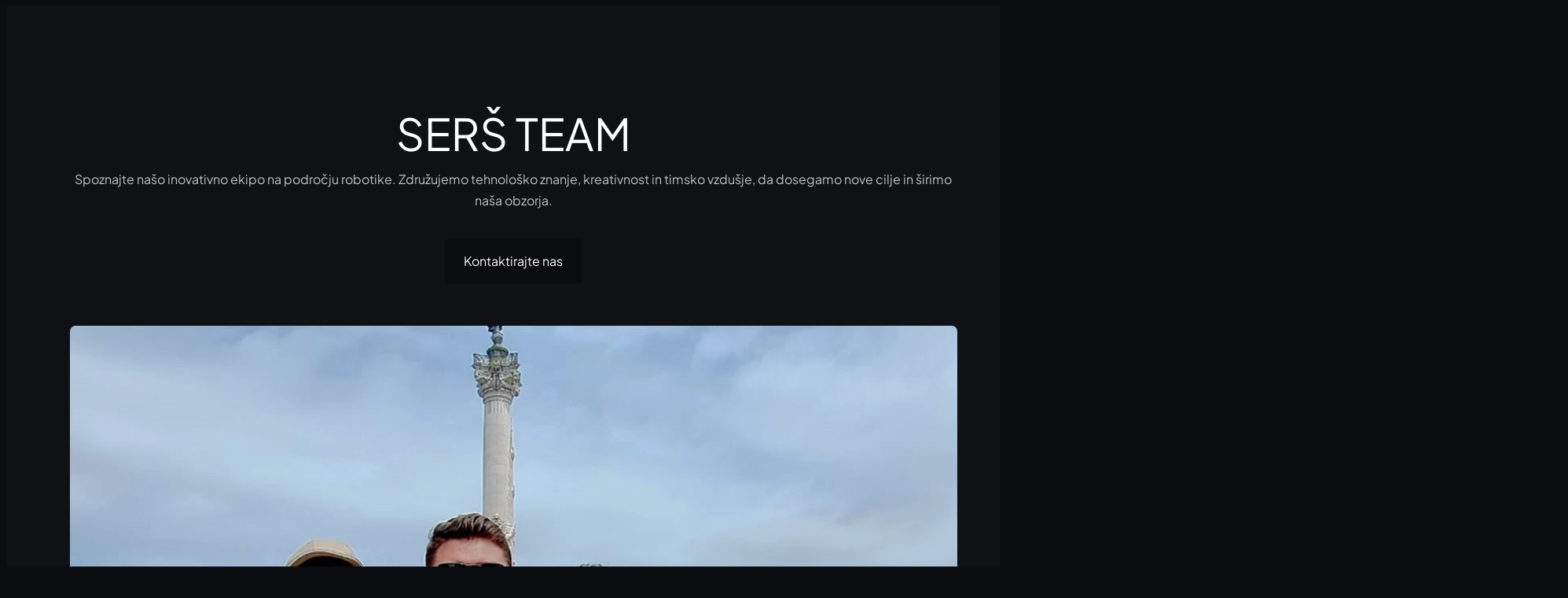

--- FILE ---
content_type: text/html; charset=UTF-8
request_url: https://robocup.sers.si/category/drzavno-prvenstvo/avstrija/
body_size: 26810
content:
<!DOCTYPE html><html lang="sl-SI"><head><script data-no-optimize="1">var litespeed_docref=sessionStorage.getItem("litespeed_docref");litespeed_docref&&(Object.defineProperty(document,"referrer",{get:function(){return litespeed_docref}}),sessionStorage.removeItem("litespeed_docref"));</script> <meta charset="UTF-8" /><meta name="viewport" content="width=device-width, initial-scale=1" /><meta name="robots" content="max-snippet:-1,max-image-preview:large,max-video-preview:-1" /><link rel="canonical" href="https://robocup.sers.si/category/drzavno-prvenstvo/avstrija/" /><meta property="og:type" content="website" /><meta property="og:locale" content="sl_SI" /><meta property="og:site_name" content="SERŠ ROBOTIKA" /><meta property="og:title" content="Kategorija: Avstrija" /><meta property="og:url" content="https://robocup.sers.si/category/drzavno-prvenstvo/avstrija/" /><meta property="og:image" content="https://robocup.sers.si/wp-content/uploads/2024/08/cropped-WhatsApp-Image-2024-08-25-at-18.05.07-1.jpeg" /><meta property="og:image:width" content="1999" /><meta property="og:image:height" content="1052" /><meta name="twitter:card" content="summary_large_image" /><meta name="twitter:title" content="Kategorija: Avstrija" /><meta name="twitter:image" content="https://robocup.sers.si/wp-content/uploads/2024/08/cropped-WhatsApp-Image-2024-08-25-at-18.05.07-1.jpeg" /> <script type="application/ld+json">{"@context":"https://schema.org","@graph":[{"@type":"WebSite","@id":"https://robocup.sers.si/#/schema/WebSite","url":"https://robocup.sers.si/","name":"SERŠ ROBOTIKA","description":"Uspeh ni naključen, SERŠ Maribor","inLanguage":"sl-SI","potentialAction":{"@type":"SearchAction","target":{"@type":"EntryPoint","urlTemplate":"https://robocup.sers.si/search/{search_term_string}/"},"query-input":"required name=search_term_string"},"publisher":{"@type":"Organization","@id":"https://robocup.sers.si/#/schema/Organization","name":"SERŠ ROBOTIKA","url":"https://robocup.sers.si/","logo":{"@type":"ImageObject","url":"https://robocup.sers.si/wp-content/uploads/2011/04/logosersteam512.png","contentUrl":"https://robocup.sers.si/wp-content/uploads/2011/04/logosersteam512.png","width":512,"height":512}}},{"@type":"CollectionPage","@id":"https://robocup.sers.si/category/drzavno-prvenstvo/avstrija/","url":"https://robocup.sers.si/category/drzavno-prvenstvo/avstrija/","name":"Kategorija: Avstrija - SERŠ ROBOTIKA","inLanguage":"sl-SI","isPartOf":{"@id":"https://robocup.sers.si/#/schema/WebSite"},"breadcrumb":{"@type":"BreadcrumbList","@id":"https://robocup.sers.si/#/schema/BreadcrumbList","itemListElement":[{"@type":"ListItem","position":1,"item":"https://robocup.sers.si/","name":"SERŠ ROBOTIKA"},{"@type":"ListItem","position":2,"name":"Kategorija: Avstrija"}]}}]}</script> <title>Kategorija: Avstrija - SERŠ ROBOTIKA</title><link rel="alternate" type="application/rss+xml" title="SERŠ ROBOTIKA &raquo; Vir" href="https://robocup.sers.si/feed/" /><link rel="alternate" type="application/rss+xml" title="SERŠ ROBOTIKA &raquo; Vir komentarjev" href="https://robocup.sers.si/comments/feed/" /><link rel="alternate" type="application/rss+xml" title="SERŠ ROBOTIKA &raquo; Avstrija Vir kategorije" href="https://robocup.sers.si/category/drzavno-prvenstvo/avstrija/feed/" /><style id='wp-img-auto-sizes-contain-inline-css'>img:is([sizes=auto i],[sizes^="auto," i]){contain-intrinsic-size:3000px 1500px}
/*# sourceURL=wp-img-auto-sizes-contain-inline-css */</style><link data-optimized="2" rel="stylesheet" href="https://robocup.sers.si/wp-content/litespeed/css/bb855da83ea967b0cb49e75d9a9c9121.css?ver=a67d0" /><style id='wp-block-heading-inline-css'>h1:where(.wp-block-heading).has-background,h2:where(.wp-block-heading).has-background,h3:where(.wp-block-heading).has-background,h4:where(.wp-block-heading).has-background,h5:where(.wp-block-heading).has-background,h6:where(.wp-block-heading).has-background{padding:1.25em 2.375em}h1.has-text-align-left[style*=writing-mode]:where([style*=vertical-lr]),h1.has-text-align-right[style*=writing-mode]:where([style*=vertical-rl]),h2.has-text-align-left[style*=writing-mode]:where([style*=vertical-lr]),h2.has-text-align-right[style*=writing-mode]:where([style*=vertical-rl]),h3.has-text-align-left[style*=writing-mode]:where([style*=vertical-lr]),h3.has-text-align-right[style*=writing-mode]:where([style*=vertical-rl]),h4.has-text-align-left[style*=writing-mode]:where([style*=vertical-lr]),h4.has-text-align-right[style*=writing-mode]:where([style*=vertical-rl]),h5.has-text-align-left[style*=writing-mode]:where([style*=vertical-lr]),h5.has-text-align-right[style*=writing-mode]:where([style*=vertical-rl]),h6.has-text-align-left[style*=writing-mode]:where([style*=vertical-lr]),h6.has-text-align-right[style*=writing-mode]:where([style*=vertical-rl]){rotate:180deg}
/*# sourceURL=https://robocup.sers.si/wp-includes/blocks/heading/style.min.css */</style><style id='wp-block-paragraph-inline-css'>.is-small-text{font-size:.875em}.is-regular-text{font-size:1em}.is-large-text{font-size:2.25em}.is-larger-text{font-size:3em}.has-drop-cap:not(:focus):first-letter{float:left;font-size:8.4em;font-style:normal;font-weight:100;line-height:.68;margin:.05em .1em 0 0;text-transform:uppercase}body.rtl .has-drop-cap:not(:focus):first-letter{float:none;margin-left:.1em}p.has-drop-cap.has-background{overflow:hidden}:root :where(p.has-background){padding:1.25em 2.375em}:where(p.has-text-color:not(.has-link-color)) a{color:inherit}p.has-text-align-left[style*="writing-mode:vertical-lr"],p.has-text-align-right[style*="writing-mode:vertical-rl"]{rotate:180deg}
/*# sourceURL=https://robocup.sers.si/wp-includes/blocks/paragraph/style.min.css */</style><style id='wp-block-button-inline-css'>.wp-block-button__link{align-content:center;box-sizing:border-box;cursor:pointer;display:inline-block;height:100%;text-align:center;word-break:break-word}.wp-block-button__link.aligncenter{text-align:center}.wp-block-button__link.alignright{text-align:right}:where(.wp-block-button__link){border-radius:9999px;box-shadow:none;padding:calc(.667em + 2px) calc(1.333em + 2px);text-decoration:none}.wp-block-button[style*=text-decoration] .wp-block-button__link{text-decoration:inherit}.wp-block-buttons>.wp-block-button.has-custom-width{max-width:none}.wp-block-buttons>.wp-block-button.has-custom-width .wp-block-button__link{width:100%}.wp-block-buttons>.wp-block-button.has-custom-font-size .wp-block-button__link{font-size:inherit}.wp-block-buttons>.wp-block-button.wp-block-button__width-25{width:calc(25% - var(--wp--style--block-gap, .5em)*.75)}.wp-block-buttons>.wp-block-button.wp-block-button__width-50{width:calc(50% - var(--wp--style--block-gap, .5em)*.5)}.wp-block-buttons>.wp-block-button.wp-block-button__width-75{width:calc(75% - var(--wp--style--block-gap, .5em)*.25)}.wp-block-buttons>.wp-block-button.wp-block-button__width-100{flex-basis:100%;width:100%}.wp-block-buttons.is-vertical>.wp-block-button.wp-block-button__width-25{width:25%}.wp-block-buttons.is-vertical>.wp-block-button.wp-block-button__width-50{width:50%}.wp-block-buttons.is-vertical>.wp-block-button.wp-block-button__width-75{width:75%}.wp-block-button.is-style-squared,.wp-block-button__link.wp-block-button.is-style-squared{border-radius:0}.wp-block-button.no-border-radius,.wp-block-button__link.no-border-radius{border-radius:0!important}:root :where(.wp-block-button .wp-block-button__link.is-style-outline),:root :where(.wp-block-button.is-style-outline>.wp-block-button__link){border:2px solid;padding:.667em 1.333em}:root :where(.wp-block-button .wp-block-button__link.is-style-outline:not(.has-text-color)),:root :where(.wp-block-button.is-style-outline>.wp-block-button__link:not(.has-text-color)){color:currentColor}:root :where(.wp-block-button .wp-block-button__link.is-style-outline:not(.has-background)),:root :where(.wp-block-button.is-style-outline>.wp-block-button__link:not(.has-background)){background-color:initial;background-image:none}
/*# sourceURL=https://robocup.sers.si/wp-includes/blocks/button/style.min.css */</style><style id='wp-block-buttons-inline-css'>.wp-block-buttons{box-sizing:border-box}.wp-block-buttons.is-vertical{flex-direction:column}.wp-block-buttons.is-vertical>.wp-block-button:last-child{margin-bottom:0}.wp-block-buttons>.wp-block-button{display:inline-block;margin:0}.wp-block-buttons.is-content-justification-left{justify-content:flex-start}.wp-block-buttons.is-content-justification-left.is-vertical{align-items:flex-start}.wp-block-buttons.is-content-justification-center{justify-content:center}.wp-block-buttons.is-content-justification-center.is-vertical{align-items:center}.wp-block-buttons.is-content-justification-right{justify-content:flex-end}.wp-block-buttons.is-content-justification-right.is-vertical{align-items:flex-end}.wp-block-buttons.is-content-justification-space-between{justify-content:space-between}.wp-block-buttons.aligncenter{text-align:center}.wp-block-buttons:not(.is-content-justification-space-between,.is-content-justification-right,.is-content-justification-left,.is-content-justification-center) .wp-block-button.aligncenter{margin-left:auto;margin-right:auto;width:100%}.wp-block-buttons[style*=text-decoration] .wp-block-button,.wp-block-buttons[style*=text-decoration] .wp-block-button__link{text-decoration:inherit}.wp-block-buttons.has-custom-font-size .wp-block-button__link{font-size:inherit}.wp-block-buttons .wp-block-button__link{width:100%}.wp-block-button.aligncenter{text-align:center}
/*# sourceURL=https://robocup.sers.si/wp-includes/blocks/buttons/style.min.css */</style><style id='wp-block-group-inline-css'>.wp-block-group{box-sizing:border-box}:where(.wp-block-group.wp-block-group-is-layout-constrained){position:relative}
/*# sourceURL=https://robocup.sers.si/wp-includes/blocks/group/style.min.css */</style><style id='wp-block-group-theme-inline-css'>:where(.wp-block-group.has-background){padding:1.25em 2.375em}
/*# sourceURL=https://robocup.sers.si/wp-includes/blocks/group/theme.min.css */</style><style id='wp-block-image-inline-css'>.wp-block-image>a,.wp-block-image>figure>a{display:inline-block}.wp-block-image img{box-sizing:border-box;height:auto;max-width:100%;vertical-align:bottom}@media not (prefers-reduced-motion){.wp-block-image img.hide{visibility:hidden}.wp-block-image img.show{animation:show-content-image .4s}}.wp-block-image[style*=border-radius] img,.wp-block-image[style*=border-radius]>a{border-radius:inherit}.wp-block-image.has-custom-border img{box-sizing:border-box}.wp-block-image.aligncenter{text-align:center}.wp-block-image.alignfull>a,.wp-block-image.alignwide>a{width:100%}.wp-block-image.alignfull img,.wp-block-image.alignwide img{height:auto;width:100%}.wp-block-image .aligncenter,.wp-block-image .alignleft,.wp-block-image .alignright,.wp-block-image.aligncenter,.wp-block-image.alignleft,.wp-block-image.alignright{display:table}.wp-block-image .aligncenter>figcaption,.wp-block-image .alignleft>figcaption,.wp-block-image .alignright>figcaption,.wp-block-image.aligncenter>figcaption,.wp-block-image.alignleft>figcaption,.wp-block-image.alignright>figcaption{caption-side:bottom;display:table-caption}.wp-block-image .alignleft{float:left;margin:.5em 1em .5em 0}.wp-block-image .alignright{float:right;margin:.5em 0 .5em 1em}.wp-block-image .aligncenter{margin-left:auto;margin-right:auto}.wp-block-image :where(figcaption){margin-bottom:1em;margin-top:.5em}.wp-block-image.is-style-circle-mask img{border-radius:9999px}@supports ((-webkit-mask-image:none) or (mask-image:none)) or (-webkit-mask-image:none){.wp-block-image.is-style-circle-mask img{border-radius:0;-webkit-mask-image:url('data:image/svg+xml;utf8,<svg viewBox="0 0 100 100" xmlns="http://www.w3.org/2000/svg"><circle cx="50" cy="50" r="50"/></svg>');mask-image:url('data:image/svg+xml;utf8,<svg viewBox="0 0 100 100" xmlns="http://www.w3.org/2000/svg"><circle cx="50" cy="50" r="50"/></svg>');mask-mode:alpha;-webkit-mask-position:center;mask-position:center;-webkit-mask-repeat:no-repeat;mask-repeat:no-repeat;-webkit-mask-size:contain;mask-size:contain}}:root :where(.wp-block-image.is-style-rounded img,.wp-block-image .is-style-rounded img){border-radius:9999px}.wp-block-image figure{margin:0}.wp-lightbox-container{display:flex;flex-direction:column;position:relative}.wp-lightbox-container img{cursor:zoom-in}.wp-lightbox-container img:hover+button{opacity:1}.wp-lightbox-container button{align-items:center;backdrop-filter:blur(16px) saturate(180%);background-color:#5a5a5a40;border:none;border-radius:4px;cursor:zoom-in;display:flex;height:20px;justify-content:center;opacity:0;padding:0;position:absolute;right:16px;text-align:center;top:16px;width:20px;z-index:100}@media not (prefers-reduced-motion){.wp-lightbox-container button{transition:opacity .2s ease}}.wp-lightbox-container button:focus-visible{outline:3px auto #5a5a5a40;outline:3px auto -webkit-focus-ring-color;outline-offset:3px}.wp-lightbox-container button:hover{cursor:pointer;opacity:1}.wp-lightbox-container button:focus{opacity:1}.wp-lightbox-container button:focus,.wp-lightbox-container button:hover,.wp-lightbox-container button:not(:hover):not(:active):not(.has-background){background-color:#5a5a5a40;border:none}.wp-lightbox-overlay{box-sizing:border-box;cursor:zoom-out;height:100vh;left:0;overflow:hidden;position:fixed;top:0;visibility:hidden;width:100%;z-index:100000}.wp-lightbox-overlay .close-button{align-items:center;cursor:pointer;display:flex;justify-content:center;min-height:40px;min-width:40px;padding:0;position:absolute;right:calc(env(safe-area-inset-right) + 16px);top:calc(env(safe-area-inset-top) + 16px);z-index:5000000}.wp-lightbox-overlay .close-button:focus,.wp-lightbox-overlay .close-button:hover,.wp-lightbox-overlay .close-button:not(:hover):not(:active):not(.has-background){background:none;border:none}.wp-lightbox-overlay .lightbox-image-container{height:var(--wp--lightbox-container-height);left:50%;overflow:hidden;position:absolute;top:50%;transform:translate(-50%,-50%);transform-origin:top left;width:var(--wp--lightbox-container-width);z-index:9999999999}.wp-lightbox-overlay .wp-block-image{align-items:center;box-sizing:border-box;display:flex;height:100%;justify-content:center;margin:0;position:relative;transform-origin:0 0;width:100%;z-index:3000000}.wp-lightbox-overlay .wp-block-image img{height:var(--wp--lightbox-image-height);min-height:var(--wp--lightbox-image-height);min-width:var(--wp--lightbox-image-width);width:var(--wp--lightbox-image-width)}.wp-lightbox-overlay .wp-block-image figcaption{display:none}.wp-lightbox-overlay button{background:none;border:none}.wp-lightbox-overlay .scrim{background-color:#fff;height:100%;opacity:.9;position:absolute;width:100%;z-index:2000000}.wp-lightbox-overlay.active{visibility:visible}@media not (prefers-reduced-motion){.wp-lightbox-overlay.active{animation:turn-on-visibility .25s both}.wp-lightbox-overlay.active img{animation:turn-on-visibility .35s both}.wp-lightbox-overlay.show-closing-animation:not(.active){animation:turn-off-visibility .35s both}.wp-lightbox-overlay.show-closing-animation:not(.active) img{animation:turn-off-visibility .25s both}.wp-lightbox-overlay.zoom.active{animation:none;opacity:1;visibility:visible}.wp-lightbox-overlay.zoom.active .lightbox-image-container{animation:lightbox-zoom-in .4s}.wp-lightbox-overlay.zoom.active .lightbox-image-container img{animation:none}.wp-lightbox-overlay.zoom.active .scrim{animation:turn-on-visibility .4s forwards}.wp-lightbox-overlay.zoom.show-closing-animation:not(.active){animation:none}.wp-lightbox-overlay.zoom.show-closing-animation:not(.active) .lightbox-image-container{animation:lightbox-zoom-out .4s}.wp-lightbox-overlay.zoom.show-closing-animation:not(.active) .lightbox-image-container img{animation:none}.wp-lightbox-overlay.zoom.show-closing-animation:not(.active) .scrim{animation:turn-off-visibility .4s forwards}}@keyframes show-content-image{0%{visibility:hidden}99%{visibility:hidden}to{visibility:visible}}@keyframes turn-on-visibility{0%{opacity:0}to{opacity:1}}@keyframes turn-off-visibility{0%{opacity:1;visibility:visible}99%{opacity:0;visibility:visible}to{opacity:0;visibility:hidden}}@keyframes lightbox-zoom-in{0%{transform:translate(calc((-100vw + var(--wp--lightbox-scrollbar-width))/2 + var(--wp--lightbox-initial-left-position)),calc(-50vh + var(--wp--lightbox-initial-top-position))) scale(var(--wp--lightbox-scale))}to{transform:translate(-50%,-50%) scale(1)}}@keyframes lightbox-zoom-out{0%{transform:translate(-50%,-50%) scale(1);visibility:visible}99%{visibility:visible}to{transform:translate(calc((-100vw + var(--wp--lightbox-scrollbar-width))/2 + var(--wp--lightbox-initial-left-position)),calc(-50vh + var(--wp--lightbox-initial-top-position))) scale(var(--wp--lightbox-scale));visibility:hidden}}
/*# sourceURL=https://robocup.sers.si/wp-includes/blocks/image/style.min.css */</style><style id='wp-block-image-theme-inline-css'>:root :where(.wp-block-image figcaption){color:#555;font-size:13px;text-align:center}.is-dark-theme :root :where(.wp-block-image figcaption){color:#ffffffa6}.wp-block-image{margin:0 0 1em}
/*# sourceURL=https://robocup.sers.si/wp-includes/blocks/image/theme.min.css */</style><style id='wp-block-social-links-inline-css'>.wp-block-social-links{background:none;box-sizing:border-box;margin-left:0;padding-left:0;padding-right:0;text-indent:0}.wp-block-social-links .wp-social-link a,.wp-block-social-links .wp-social-link a:hover{border-bottom:0;box-shadow:none;text-decoration:none}.wp-block-social-links .wp-social-link svg{height:1em;width:1em}.wp-block-social-links .wp-social-link span:not(.screen-reader-text){font-size:.65em;margin-left:.5em;margin-right:.5em}.wp-block-social-links.has-small-icon-size{font-size:16px}.wp-block-social-links,.wp-block-social-links.has-normal-icon-size{font-size:24px}.wp-block-social-links.has-large-icon-size{font-size:36px}.wp-block-social-links.has-huge-icon-size{font-size:48px}.wp-block-social-links.aligncenter{display:flex;justify-content:center}.wp-block-social-links.alignright{justify-content:flex-end}.wp-block-social-link{border-radius:9999px;display:block}@media not (prefers-reduced-motion){.wp-block-social-link{transition:transform .1s ease}}.wp-block-social-link{height:auto}.wp-block-social-link a{align-items:center;display:flex;line-height:0}.wp-block-social-link:hover{transform:scale(1.1)}.wp-block-social-links .wp-block-social-link.wp-social-link{display:inline-block;margin:0;padding:0}.wp-block-social-links .wp-block-social-link.wp-social-link .wp-block-social-link-anchor,.wp-block-social-links .wp-block-social-link.wp-social-link .wp-block-social-link-anchor svg,.wp-block-social-links .wp-block-social-link.wp-social-link .wp-block-social-link-anchor:active,.wp-block-social-links .wp-block-social-link.wp-social-link .wp-block-social-link-anchor:hover,.wp-block-social-links .wp-block-social-link.wp-social-link .wp-block-social-link-anchor:visited{color:currentColor;fill:currentColor}:where(.wp-block-social-links:not(.is-style-logos-only)) .wp-social-link{background-color:#f0f0f0;color:#444}:where(.wp-block-social-links:not(.is-style-logos-only)) .wp-social-link-amazon{background-color:#f90;color:#fff}:where(.wp-block-social-links:not(.is-style-logos-only)) .wp-social-link-bandcamp{background-color:#1ea0c3;color:#fff}:where(.wp-block-social-links:not(.is-style-logos-only)) .wp-social-link-behance{background-color:#0757fe;color:#fff}:where(.wp-block-social-links:not(.is-style-logos-only)) .wp-social-link-bluesky{background-color:#0a7aff;color:#fff}:where(.wp-block-social-links:not(.is-style-logos-only)) .wp-social-link-codepen{background-color:#1e1f26;color:#fff}:where(.wp-block-social-links:not(.is-style-logos-only)) .wp-social-link-deviantart{background-color:#02e49b;color:#fff}:where(.wp-block-social-links:not(.is-style-logos-only)) .wp-social-link-discord{background-color:#5865f2;color:#fff}:where(.wp-block-social-links:not(.is-style-logos-only)) .wp-social-link-dribbble{background-color:#e94c89;color:#fff}:where(.wp-block-social-links:not(.is-style-logos-only)) .wp-social-link-dropbox{background-color:#4280ff;color:#fff}:where(.wp-block-social-links:not(.is-style-logos-only)) .wp-social-link-etsy{background-color:#f45800;color:#fff}:where(.wp-block-social-links:not(.is-style-logos-only)) .wp-social-link-facebook{background-color:#0866ff;color:#fff}:where(.wp-block-social-links:not(.is-style-logos-only)) .wp-social-link-fivehundredpx{background-color:#000;color:#fff}:where(.wp-block-social-links:not(.is-style-logos-only)) .wp-social-link-flickr{background-color:#0461dd;color:#fff}:where(.wp-block-social-links:not(.is-style-logos-only)) .wp-social-link-foursquare{background-color:#e65678;color:#fff}:where(.wp-block-social-links:not(.is-style-logos-only)) .wp-social-link-github{background-color:#24292d;color:#fff}:where(.wp-block-social-links:not(.is-style-logos-only)) .wp-social-link-goodreads{background-color:#eceadd;color:#382110}:where(.wp-block-social-links:not(.is-style-logos-only)) .wp-social-link-google{background-color:#ea4434;color:#fff}:where(.wp-block-social-links:not(.is-style-logos-only)) .wp-social-link-gravatar{background-color:#1d4fc4;color:#fff}:where(.wp-block-social-links:not(.is-style-logos-only)) .wp-social-link-instagram{background-color:#f00075;color:#fff}:where(.wp-block-social-links:not(.is-style-logos-only)) .wp-social-link-lastfm{background-color:#e21b24;color:#fff}:where(.wp-block-social-links:not(.is-style-logos-only)) .wp-social-link-linkedin{background-color:#0d66c2;color:#fff}:where(.wp-block-social-links:not(.is-style-logos-only)) .wp-social-link-mastodon{background-color:#3288d4;color:#fff}:where(.wp-block-social-links:not(.is-style-logos-only)) .wp-social-link-medium{background-color:#000;color:#fff}:where(.wp-block-social-links:not(.is-style-logos-only)) .wp-social-link-meetup{background-color:#f6405f;color:#fff}:where(.wp-block-social-links:not(.is-style-logos-only)) .wp-social-link-patreon{background-color:#000;color:#fff}:where(.wp-block-social-links:not(.is-style-logos-only)) .wp-social-link-pinterest{background-color:#e60122;color:#fff}:where(.wp-block-social-links:not(.is-style-logos-only)) .wp-social-link-pocket{background-color:#ef4155;color:#fff}:where(.wp-block-social-links:not(.is-style-logos-only)) .wp-social-link-reddit{background-color:#ff4500;color:#fff}:where(.wp-block-social-links:not(.is-style-logos-only)) .wp-social-link-skype{background-color:#0478d7;color:#fff}:where(.wp-block-social-links:not(.is-style-logos-only)) .wp-social-link-snapchat{background-color:#fefc00;color:#fff;stroke:#000}:where(.wp-block-social-links:not(.is-style-logos-only)) .wp-social-link-soundcloud{background-color:#ff5600;color:#fff}:where(.wp-block-social-links:not(.is-style-logos-only)) .wp-social-link-spotify{background-color:#1bd760;color:#fff}:where(.wp-block-social-links:not(.is-style-logos-only)) .wp-social-link-telegram{background-color:#2aabee;color:#fff}:where(.wp-block-social-links:not(.is-style-logos-only)) .wp-social-link-threads{background-color:#000;color:#fff}:where(.wp-block-social-links:not(.is-style-logos-only)) .wp-social-link-tiktok{background-color:#000;color:#fff}:where(.wp-block-social-links:not(.is-style-logos-only)) .wp-social-link-tumblr{background-color:#011835;color:#fff}:where(.wp-block-social-links:not(.is-style-logos-only)) .wp-social-link-twitch{background-color:#6440a4;color:#fff}:where(.wp-block-social-links:not(.is-style-logos-only)) .wp-social-link-twitter{background-color:#1da1f2;color:#fff}:where(.wp-block-social-links:not(.is-style-logos-only)) .wp-social-link-vimeo{background-color:#1eb7ea;color:#fff}:where(.wp-block-social-links:not(.is-style-logos-only)) .wp-social-link-vk{background-color:#4680c2;color:#fff}:where(.wp-block-social-links:not(.is-style-logos-only)) .wp-social-link-wordpress{background-color:#3499cd;color:#fff}:where(.wp-block-social-links:not(.is-style-logos-only)) .wp-social-link-whatsapp{background-color:#25d366;color:#fff}:where(.wp-block-social-links:not(.is-style-logos-only)) .wp-social-link-x{background-color:#000;color:#fff}:where(.wp-block-social-links:not(.is-style-logos-only)) .wp-social-link-yelp{background-color:#d32422;color:#fff}:where(.wp-block-social-links:not(.is-style-logos-only)) .wp-social-link-youtube{background-color:red;color:#fff}:where(.wp-block-social-links.is-style-logos-only) .wp-social-link{background:none}:where(.wp-block-social-links.is-style-logos-only) .wp-social-link svg{height:1.25em;width:1.25em}:where(.wp-block-social-links.is-style-logos-only) .wp-social-link-amazon{color:#f90}:where(.wp-block-social-links.is-style-logos-only) .wp-social-link-bandcamp{color:#1ea0c3}:where(.wp-block-social-links.is-style-logos-only) .wp-social-link-behance{color:#0757fe}:where(.wp-block-social-links.is-style-logos-only) .wp-social-link-bluesky{color:#0a7aff}:where(.wp-block-social-links.is-style-logos-only) .wp-social-link-codepen{color:#1e1f26}:where(.wp-block-social-links.is-style-logos-only) .wp-social-link-deviantart{color:#02e49b}:where(.wp-block-social-links.is-style-logos-only) .wp-social-link-discord{color:#5865f2}:where(.wp-block-social-links.is-style-logos-only) .wp-social-link-dribbble{color:#e94c89}:where(.wp-block-social-links.is-style-logos-only) .wp-social-link-dropbox{color:#4280ff}:where(.wp-block-social-links.is-style-logos-only) .wp-social-link-etsy{color:#f45800}:where(.wp-block-social-links.is-style-logos-only) .wp-social-link-facebook{color:#0866ff}:where(.wp-block-social-links.is-style-logos-only) .wp-social-link-fivehundredpx{color:#000}:where(.wp-block-social-links.is-style-logos-only) .wp-social-link-flickr{color:#0461dd}:where(.wp-block-social-links.is-style-logos-only) .wp-social-link-foursquare{color:#e65678}:where(.wp-block-social-links.is-style-logos-only) .wp-social-link-github{color:#24292d}:where(.wp-block-social-links.is-style-logos-only) .wp-social-link-goodreads{color:#382110}:where(.wp-block-social-links.is-style-logos-only) .wp-social-link-google{color:#ea4434}:where(.wp-block-social-links.is-style-logos-only) .wp-social-link-gravatar{color:#1d4fc4}:where(.wp-block-social-links.is-style-logos-only) .wp-social-link-instagram{color:#f00075}:where(.wp-block-social-links.is-style-logos-only) .wp-social-link-lastfm{color:#e21b24}:where(.wp-block-social-links.is-style-logos-only) .wp-social-link-linkedin{color:#0d66c2}:where(.wp-block-social-links.is-style-logos-only) .wp-social-link-mastodon{color:#3288d4}:where(.wp-block-social-links.is-style-logos-only) .wp-social-link-medium{color:#000}:where(.wp-block-social-links.is-style-logos-only) .wp-social-link-meetup{color:#f6405f}:where(.wp-block-social-links.is-style-logos-only) .wp-social-link-patreon{color:#000}:where(.wp-block-social-links.is-style-logos-only) .wp-social-link-pinterest{color:#e60122}:where(.wp-block-social-links.is-style-logos-only) .wp-social-link-pocket{color:#ef4155}:where(.wp-block-social-links.is-style-logos-only) .wp-social-link-reddit{color:#ff4500}:where(.wp-block-social-links.is-style-logos-only) .wp-social-link-skype{color:#0478d7}:where(.wp-block-social-links.is-style-logos-only) .wp-social-link-snapchat{color:#fff;stroke:#000}:where(.wp-block-social-links.is-style-logos-only) .wp-social-link-soundcloud{color:#ff5600}:where(.wp-block-social-links.is-style-logos-only) .wp-social-link-spotify{color:#1bd760}:where(.wp-block-social-links.is-style-logos-only) .wp-social-link-telegram{color:#2aabee}:where(.wp-block-social-links.is-style-logos-only) .wp-social-link-threads{color:#000}:where(.wp-block-social-links.is-style-logos-only) .wp-social-link-tiktok{color:#000}:where(.wp-block-social-links.is-style-logos-only) .wp-social-link-tumblr{color:#011835}:where(.wp-block-social-links.is-style-logos-only) .wp-social-link-twitch{color:#6440a4}:where(.wp-block-social-links.is-style-logos-only) .wp-social-link-twitter{color:#1da1f2}:where(.wp-block-social-links.is-style-logos-only) .wp-social-link-vimeo{color:#1eb7ea}:where(.wp-block-social-links.is-style-logos-only) .wp-social-link-vk{color:#4680c2}:where(.wp-block-social-links.is-style-logos-only) .wp-social-link-whatsapp{color:#25d366}:where(.wp-block-social-links.is-style-logos-only) .wp-social-link-wordpress{color:#3499cd}:where(.wp-block-social-links.is-style-logos-only) .wp-social-link-x{color:#000}:where(.wp-block-social-links.is-style-logos-only) .wp-social-link-yelp{color:#d32422}:where(.wp-block-social-links.is-style-logos-only) .wp-social-link-youtube{color:red}.wp-block-social-links.is-style-pill-shape .wp-social-link{width:auto}:root :where(.wp-block-social-links .wp-social-link a){padding:.25em}:root :where(.wp-block-social-links.is-style-logos-only .wp-social-link a){padding:0}:root :where(.wp-block-social-links.is-style-pill-shape .wp-social-link a){padding-left:.6666666667em;padding-right:.6666666667em}.wp-block-social-links:not(.has-icon-color):not(.has-icon-background-color) .wp-social-link-snapchat .wp-block-social-link-label{color:#000}
/*# sourceURL=https://robocup.sers.si/wp-includes/blocks/social-links/style.min.css */</style><style id='wp-block-columns-inline-css'>.wp-block-columns{box-sizing:border-box;display:flex;flex-wrap:wrap!important}@media (min-width:782px){.wp-block-columns{flex-wrap:nowrap!important}}.wp-block-columns{align-items:normal!important}.wp-block-columns.are-vertically-aligned-top{align-items:flex-start}.wp-block-columns.are-vertically-aligned-center{align-items:center}.wp-block-columns.are-vertically-aligned-bottom{align-items:flex-end}@media (max-width:781px){.wp-block-columns:not(.is-not-stacked-on-mobile)>.wp-block-column{flex-basis:100%!important}}@media (min-width:782px){.wp-block-columns:not(.is-not-stacked-on-mobile)>.wp-block-column{flex-basis:0;flex-grow:1}.wp-block-columns:not(.is-not-stacked-on-mobile)>.wp-block-column[style*=flex-basis]{flex-grow:0}}.wp-block-columns.is-not-stacked-on-mobile{flex-wrap:nowrap!important}.wp-block-columns.is-not-stacked-on-mobile>.wp-block-column{flex-basis:0;flex-grow:1}.wp-block-columns.is-not-stacked-on-mobile>.wp-block-column[style*=flex-basis]{flex-grow:0}:where(.wp-block-columns){margin-bottom:1.75em}:where(.wp-block-columns.has-background){padding:1.25em 2.375em}.wp-block-column{flex-grow:1;min-width:0;overflow-wrap:break-word;word-break:break-word}.wp-block-column.is-vertically-aligned-top{align-self:flex-start}.wp-block-column.is-vertically-aligned-center{align-self:center}.wp-block-column.is-vertically-aligned-bottom{align-self:flex-end}.wp-block-column.is-vertically-aligned-stretch{align-self:stretch}.wp-block-column.is-vertically-aligned-bottom,.wp-block-column.is-vertically-aligned-center,.wp-block-column.is-vertically-aligned-top{width:100%}
/*# sourceURL=https://robocup.sers.si/wp-includes/blocks/columns/style.min.css */</style><style id='wp-block-gallery-theme-inline-css'>.blocks-gallery-caption{color:#555;font-size:13px;text-align:center}.is-dark-theme .blocks-gallery-caption{color:#ffffffa6}
/*# sourceURL=https://robocup.sers.si/wp-includes/blocks/gallery/theme.min.css */</style><style id='wp-block-post-featured-image-inline-css'>.wp-block-post-featured-image{margin-left:0;margin-right:0}.wp-block-post-featured-image a{display:block;height:100%}.wp-block-post-featured-image :where(img){box-sizing:border-box;height:auto;max-width:100%;vertical-align:bottom;width:100%}.wp-block-post-featured-image.alignfull img,.wp-block-post-featured-image.alignwide img{width:100%}.wp-block-post-featured-image .wp-block-post-featured-image__overlay.has-background-dim{background-color:#000;inset:0;position:absolute}.wp-block-post-featured-image{position:relative}.wp-block-post-featured-image .wp-block-post-featured-image__overlay.has-background-gradient{background-color:initial}.wp-block-post-featured-image .wp-block-post-featured-image__overlay.has-background-dim-0{opacity:0}.wp-block-post-featured-image .wp-block-post-featured-image__overlay.has-background-dim-10{opacity:.1}.wp-block-post-featured-image .wp-block-post-featured-image__overlay.has-background-dim-20{opacity:.2}.wp-block-post-featured-image .wp-block-post-featured-image__overlay.has-background-dim-30{opacity:.3}.wp-block-post-featured-image .wp-block-post-featured-image__overlay.has-background-dim-40{opacity:.4}.wp-block-post-featured-image .wp-block-post-featured-image__overlay.has-background-dim-50{opacity:.5}.wp-block-post-featured-image .wp-block-post-featured-image__overlay.has-background-dim-60{opacity:.6}.wp-block-post-featured-image .wp-block-post-featured-image__overlay.has-background-dim-70{opacity:.7}.wp-block-post-featured-image .wp-block-post-featured-image__overlay.has-background-dim-80{opacity:.8}.wp-block-post-featured-image .wp-block-post-featured-image__overlay.has-background-dim-90{opacity:.9}.wp-block-post-featured-image .wp-block-post-featured-image__overlay.has-background-dim-100{opacity:1}.wp-block-post-featured-image:where(.alignleft,.alignright){width:100%}
/*# sourceURL=https://robocup.sers.si/wp-includes/blocks/post-featured-image/style.min.css */</style><style id='wp-block-post-terms-inline-css'>.wp-block-post-terms{box-sizing:border-box}.wp-block-post-terms .wp-block-post-terms__separator{white-space:pre-wrap}
/*# sourceURL=https://robocup.sers.si/wp-includes/blocks/post-terms/style.min.css */</style><style id='wp-block-post-title-inline-css'>.wp-block-post-title{box-sizing:border-box;word-break:break-word}.wp-block-post-title :where(a){display:inline-block;font-family:inherit;font-size:inherit;font-style:inherit;font-weight:inherit;letter-spacing:inherit;line-height:inherit;text-decoration:inherit}
/*# sourceURL=https://robocup.sers.si/wp-includes/blocks/post-title/style.min.css */</style><style id='wp-block-post-date-inline-css'>.wp-block-post-date{box-sizing:border-box}
/*# sourceURL=https://robocup.sers.si/wp-includes/blocks/post-date/style.min.css */</style><style id='wp-block-post-author-name-inline-css'>.wp-block-post-author-name{box-sizing:border-box}
/*# sourceURL=https://robocup.sers.si/wp-includes/blocks/post-author-name/style.min.css */</style><style id='wp-block-post-template-inline-css'>.wp-block-post-template{box-sizing:border-box;list-style:none;margin-bottom:0;margin-top:0;max-width:100%;padding:0}.wp-block-post-template.is-flex-container{display:flex;flex-direction:row;flex-wrap:wrap;gap:1.25em}.wp-block-post-template.is-flex-container>li{margin:0;width:100%}@media (min-width:600px){.wp-block-post-template.is-flex-container.is-flex-container.columns-2>li{width:calc(50% - .625em)}.wp-block-post-template.is-flex-container.is-flex-container.columns-3>li{width:calc(33.33333% - .83333em)}.wp-block-post-template.is-flex-container.is-flex-container.columns-4>li{width:calc(25% - .9375em)}.wp-block-post-template.is-flex-container.is-flex-container.columns-5>li{width:calc(20% - 1em)}.wp-block-post-template.is-flex-container.is-flex-container.columns-6>li{width:calc(16.66667% - 1.04167em)}}@media (max-width:600px){.wp-block-post-template-is-layout-grid.wp-block-post-template-is-layout-grid.wp-block-post-template-is-layout-grid.wp-block-post-template-is-layout-grid{grid-template-columns:1fr}}.wp-block-post-template-is-layout-constrained>li>.alignright,.wp-block-post-template-is-layout-flow>li>.alignright{float:right;margin-inline-end:0;margin-inline-start:2em}.wp-block-post-template-is-layout-constrained>li>.alignleft,.wp-block-post-template-is-layout-flow>li>.alignleft{float:left;margin-inline-end:2em;margin-inline-start:0}.wp-block-post-template-is-layout-constrained>li>.aligncenter,.wp-block-post-template-is-layout-flow>li>.aligncenter{margin-inline-end:auto;margin-inline-start:auto}
/*# sourceURL=https://robocup.sers.si/wp-includes/blocks/post-template/style.min.css */</style><style id='wp-block-query-pagination-inline-css'>.wp-block-query-pagination.is-content-justification-space-between>.wp-block-query-pagination-next:last-of-type{margin-inline-start:auto}.wp-block-query-pagination.is-content-justification-space-between>.wp-block-query-pagination-previous:first-child{margin-inline-end:auto}.wp-block-query-pagination .wp-block-query-pagination-previous-arrow{display:inline-block;margin-right:1ch}.wp-block-query-pagination .wp-block-query-pagination-previous-arrow:not(.is-arrow-chevron){transform:scaleX(1)}.wp-block-query-pagination .wp-block-query-pagination-next-arrow{display:inline-block;margin-left:1ch}.wp-block-query-pagination .wp-block-query-pagination-next-arrow:not(.is-arrow-chevron){transform:scaleX(1)}.wp-block-query-pagination.aligncenter{justify-content:center}
/*# sourceURL=https://robocup.sers.si/wp-includes/blocks/query-pagination/style.min.css */</style><style id='wp-block-list-inline-css'>ol,ul{box-sizing:border-box}:root :where(.wp-block-list.has-background){padding:1.25em 2.375em}
/*# sourceURL=https://robocup.sers.si/wp-includes/blocks/list/style.min.css */</style><style id='wp-block-template-part-theme-inline-css'>:root :where(.wp-block-template-part.has-background){margin-bottom:0;margin-top:0;padding:1.25em 2.375em}
/*# sourceURL=https://robocup.sers.si/wp-includes/blocks/template-part/theme.min.css */</style><style id='wp-block-query-title-inline-css'>.wp-block-query-title{box-sizing:border-box}
/*# sourceURL=https://robocup.sers.si/wp-includes/blocks/query-title/style.min.css */</style><style id='wp-block-post-excerpt-inline-css'>:where(.wp-block-post-excerpt){box-sizing:border-box;margin-bottom:var(--wp--style--block-gap);margin-top:var(--wp--style--block-gap)}.wp-block-post-excerpt__excerpt{margin-bottom:0;margin-top:0}.wp-block-post-excerpt__more-text{margin-bottom:0;margin-top:var(--wp--style--block-gap)}.wp-block-post-excerpt__more-link{display:inline-block}
/*# sourceURL=https://robocup.sers.si/wp-includes/blocks/post-excerpt/style.min.css */</style><style id='wp-block-separator-inline-css'>@charset "UTF-8";.wp-block-separator{border:none;border-top:2px solid}:root :where(.wp-block-separator.is-style-dots){height:auto;line-height:1;text-align:center}:root :where(.wp-block-separator.is-style-dots):before{color:currentColor;content:"···";font-family:serif;font-size:1.5em;letter-spacing:2em;padding-left:2em}.wp-block-separator.is-style-dots{background:none!important;border:none!important}
/*# sourceURL=https://robocup.sers.si/wp-includes/blocks/separator/style.min.css */</style><style id='wp-block-separator-theme-inline-css'>.wp-block-separator.has-css-opacity{opacity:.4}.wp-block-separator{border:none;border-bottom:2px solid;margin-left:auto;margin-right:auto}.wp-block-separator.has-alpha-channel-opacity{opacity:1}.wp-block-separator:not(.is-style-wide):not(.is-style-dots){width:100px}.wp-block-separator.has-background:not(.is-style-dots){border-bottom:none;height:1px}.wp-block-separator.has-background:not(.is-style-wide):not(.is-style-dots){height:2px}
/*# sourceURL=https://robocup.sers.si/wp-includes/blocks/separator/theme.min.css */</style><style id='wp-block-library-inline-css'>:root{--wp-block-synced-color:#7a00df;--wp-block-synced-color--rgb:122,0,223;--wp-bound-block-color:var(--wp-block-synced-color);--wp-editor-canvas-background:#ddd;--wp-admin-theme-color:#007cba;--wp-admin-theme-color--rgb:0,124,186;--wp-admin-theme-color-darker-10:#006ba1;--wp-admin-theme-color-darker-10--rgb:0,107,160.5;--wp-admin-theme-color-darker-20:#005a87;--wp-admin-theme-color-darker-20--rgb:0,90,135;--wp-admin-border-width-focus:2px}@media (min-resolution:192dpi){:root{--wp-admin-border-width-focus:1.5px}}.wp-element-button{cursor:pointer}:root .has-very-light-gray-background-color{background-color:#eee}:root .has-very-dark-gray-background-color{background-color:#313131}:root .has-very-light-gray-color{color:#eee}:root .has-very-dark-gray-color{color:#313131}:root .has-vivid-green-cyan-to-vivid-cyan-blue-gradient-background{background:linear-gradient(135deg,#00d084,#0693e3)}:root .has-purple-crush-gradient-background{background:linear-gradient(135deg,#34e2e4,#4721fb 50%,#ab1dfe)}:root .has-hazy-dawn-gradient-background{background:linear-gradient(135deg,#faaca8,#dad0ec)}:root .has-subdued-olive-gradient-background{background:linear-gradient(135deg,#fafae1,#67a671)}:root .has-atomic-cream-gradient-background{background:linear-gradient(135deg,#fdd79a,#004a59)}:root .has-nightshade-gradient-background{background:linear-gradient(135deg,#330968,#31cdcf)}:root .has-midnight-gradient-background{background:linear-gradient(135deg,#020381,#2874fc)}:root{--wp--preset--font-size--normal:16px;--wp--preset--font-size--huge:42px}.has-regular-font-size{font-size:1em}.has-larger-font-size{font-size:2.625em}.has-normal-font-size{font-size:var(--wp--preset--font-size--normal)}.has-huge-font-size{font-size:var(--wp--preset--font-size--huge)}.has-text-align-center{text-align:center}.has-text-align-left{text-align:left}.has-text-align-right{text-align:right}.has-fit-text{white-space:nowrap!important}#end-resizable-editor-section{display:none}.aligncenter{clear:both}.items-justified-left{justify-content:flex-start}.items-justified-center{justify-content:center}.items-justified-right{justify-content:flex-end}.items-justified-space-between{justify-content:space-between}.screen-reader-text{border:0;clip-path:inset(50%);height:1px;margin:-1px;overflow:hidden;padding:0;position:absolute;width:1px;word-wrap:normal!important}.screen-reader-text:focus{background-color:#ddd;clip-path:none;color:#444;display:block;font-size:1em;height:auto;left:5px;line-height:normal;padding:15px 23px 14px;text-decoration:none;top:5px;width:auto;z-index:100000}html :where(.has-border-color){border-style:solid}html :where([style*=border-top-color]){border-top-style:solid}html :where([style*=border-right-color]){border-right-style:solid}html :where([style*=border-bottom-color]){border-bottom-style:solid}html :where([style*=border-left-color]){border-left-style:solid}html :where([style*=border-width]){border-style:solid}html :where([style*=border-top-width]){border-top-style:solid}html :where([style*=border-right-width]){border-right-style:solid}html :where([style*=border-bottom-width]){border-bottom-style:solid}html :where([style*=border-left-width]){border-left-style:solid}html :where(img[class*=wp-image-]){height:auto;max-width:100%}:where(figure){margin:0 0 1em}html :where(.is-position-sticky){--wp-admin--admin-bar--position-offset:var(--wp-admin--admin-bar--height,0px)}@media screen and (max-width:600px){html :where(.is-position-sticky){--wp-admin--admin-bar--position-offset:0px}}
/*# sourceURL=/wp-includes/css/dist/block-library/common.min.css */</style><style id='global-styles-inline-css'>:root{--wp--preset--aspect-ratio--square: 1;--wp--preset--aspect-ratio--4-3: 4/3;--wp--preset--aspect-ratio--3-4: 3/4;--wp--preset--aspect-ratio--3-2: 3/2;--wp--preset--aspect-ratio--2-3: 2/3;--wp--preset--aspect-ratio--16-9: 16/9;--wp--preset--aspect-ratio--9-16: 9/16;--wp--preset--color--black: #000000;--wp--preset--color--cyan-bluish-gray: #abb8c3;--wp--preset--color--white: #ffffff;--wp--preset--color--pale-pink: #f78da7;--wp--preset--color--vivid-red: #cf2e2e;--wp--preset--color--luminous-vivid-orange: #ff6900;--wp--preset--color--luminous-vivid-amber: #fcb900;--wp--preset--color--light-green-cyan: #7bdcb5;--wp--preset--color--vivid-green-cyan: #00d084;--wp--preset--color--pale-cyan-blue: #8ed1fc;--wp--preset--color--vivid-cyan-blue: #0693e3;--wp--preset--color--vivid-purple: #9b51e0;--wp--preset--color--primary: #0B0C10;--wp--preset--color--secondary: #0DC0B3;--wp--preset--color--tertiary: #392853;--wp--preset--color--accent: #082027;--wp--preset--color--accent-lite: #164F61;--wp--preset--color--background-alt: #101114;--wp--preset--color--foreground: #C1C1C1;--wp--preset--color--background: #0B0C10;--wp--preset--color--heading-color: #ffffff;--wp--preset--color--sub-heading-color: #dddddd;--wp--preset--color--foregound-alt: #FAF8F8;--wp--preset--color--border-color: #222325;--wp--preset--color--transparent: #ffffff00;--wp--preset--gradient--vivid-cyan-blue-to-vivid-purple: linear-gradient(135deg,rgb(6,147,227) 0%,rgb(155,81,224) 100%);--wp--preset--gradient--light-green-cyan-to-vivid-green-cyan: linear-gradient(135deg,rgb(122,220,180) 0%,rgb(0,208,130) 100%);--wp--preset--gradient--luminous-vivid-amber-to-luminous-vivid-orange: linear-gradient(135deg,rgb(252,185,0) 0%,rgb(255,105,0) 100%);--wp--preset--gradient--luminous-vivid-orange-to-vivid-red: linear-gradient(135deg,rgb(255,105,0) 0%,rgb(207,46,46) 100%);--wp--preset--gradient--very-light-gray-to-cyan-bluish-gray: linear-gradient(135deg,rgb(238,238,238) 0%,rgb(169,184,195) 100%);--wp--preset--gradient--cool-to-warm-spectrum: linear-gradient(135deg,rgb(74,234,220) 0%,rgb(151,120,209) 20%,rgb(207,42,186) 40%,rgb(238,44,130) 60%,rgb(251,105,98) 80%,rgb(254,248,76) 100%);--wp--preset--gradient--blush-light-purple: linear-gradient(135deg,rgb(255,206,236) 0%,rgb(152,150,240) 100%);--wp--preset--gradient--blush-bordeaux: linear-gradient(135deg,rgb(254,205,165) 0%,rgb(254,45,45) 50%,rgb(107,0,62) 100%);--wp--preset--gradient--luminous-dusk: linear-gradient(135deg,rgb(255,203,112) 0%,rgb(199,81,192) 50%,rgb(65,88,208) 100%);--wp--preset--gradient--pale-ocean: linear-gradient(135deg,rgb(255,245,203) 0%,rgb(182,227,212) 50%,rgb(51,167,181) 100%);--wp--preset--gradient--electric-grass: linear-gradient(135deg,rgb(202,248,128) 0%,rgb(113,206,126) 100%);--wp--preset--gradient--midnight: linear-gradient(135deg,rgb(2,3,129) 0%,rgb(40,116,252) 100%);--wp--preset--gradient--first-primary-gradient: linear-gradient(90deg, var(--wp--preset--color--primary) 0%, var(--wp--preset--color--tertiary) 100%);--wp--preset--gradient--second-primary-gradient: linear-gradient(90deg, var(--wp--preset--color--tertiary) 10%,var(--wp--preset--color--primary) 100%);--wp--preset--gradient--third-primary-gradient: linear-gradient(290deg, var(--wp--preset--color--accent-lite) 0%, var(--wp--preset--color--accent) 60%, var(--wp--preset--color--primary) 120%);--wp--preset--gradient--fourth-primary-gradient: linear-gradient(135deg, var(--wp--preset--color--primary) 45%, var(--wp--preset--color--accent-lite) 100%);--wp--preset--gradient--fade-gradient: linear-gradient(108.08deg, #F3FEFF 49.32%, #E5DDFE 98.43%);--wp--preset--gradient--combination-gradient: linear-gradient(180deg, #00C7E2 0%, #3800D7 70%);--wp--preset--font-size--small: 16px;--wp--preset--font-size--medium: 20px;--wp--preset--font-size--large: 24px;--wp--preset--font-size--x-large: 34px;--wp--preset--font-size--xx-small: 12px;--wp--preset--font-size--x-small: 14px;--wp--preset--font-size--xx-large: 44px;--wp--preset--font-size--xxx-large: 56px;--wp--preset--font-size--xxxx-large: 74px;--wp--preset--font-family--albert-sans: "Albert Sans", sans-serif;--wp--preset--font-family--allura: "Allura", sans-serif;--wp--preset--font-family--dancing-script: "Dancing Script", sans-serif;--wp--preset--font-family--dm-sans: "DM Sans", sans-serif;--wp--preset--font-family--hanken-grotesk: "Hanken Grotesk", sans-serif;--wp--preset--font-family--ibm-plex-serif: "IBM Plex Serif", sans-serif;--wp--preset--font-family--inter: "Inter", sans-serif;--wp--preset--font-family--jost: "Jost", sans-serif;--wp--preset--font-family--body: "Lato", sans-serif;--wp--preset--font-family--league-spartan: "League Spartan", sans-serif;--wp--preset--font-family--merriweather: "Merriweather", sans-serif;--wp--preset--font-family--montserrat: "Montserrat", sans-serif;--wp--preset--font-family--nunito: "Nunito", sans-serif;--wp--preset--font-family--open-sans: "Open Sans", sans-serif;--wp--preset--font-family--oswald: "Oswald", sans-serif;--wp--preset--font-family--outfit: "Outfit", sans-serif;--wp--preset--font-family--pacifico: "Pacifico", sans-serif;--wp--preset--font-family--playfair-display: "Playfair Display", sans-serif;--wp--preset--font-family--plus-jakarta-sans: "Plus Jakarta Sans", sans-serif;--wp--preset--font-family--poppins: "Poppins", sans-serif;--wp--preset--font-family--public-sans: "Public Sans", sans-serif;--wp--preset--font-family--quicksand: "Quicksand", sans-serif;--wp--preset--font-family--raleway: "Raleway", sans-serif;--wp--preset--font-family--roboto-condensed: "Roboto Condensed", sans-serif;--wp--preset--font-family--space-grotesk: "Space Grotesk", sans-serif;--wp--preset--font-family--syne: "Syne", sans-serif;--wp--preset--spacing--20: 0.44rem;--wp--preset--spacing--30: 0.67rem;--wp--preset--spacing--40: 1rem;--wp--preset--spacing--50: 1.5rem;--wp--preset--spacing--60: 2.25rem;--wp--preset--spacing--70: 3.38rem;--wp--preset--spacing--80: 5.06rem;--wp--preset--shadow--natural: 6px 6px 9px rgba(0, 0, 0, 0.2);--wp--preset--shadow--deep: 12px 12px 50px rgba(0, 0, 0, 0.4);--wp--preset--shadow--sharp: 6px 6px 0px rgba(0, 0, 0, 0.2);--wp--preset--shadow--outlined: 6px 6px 0px -3px rgb(255, 255, 255), 6px 6px rgb(0, 0, 0);--wp--preset--shadow--crisp: 6px 6px 0px rgb(0, 0, 0);--wp--custom--font-weight--black: 900;--wp--custom--font-weight--extra-bold: 800;--wp--custom--font-weight--bold: 700;--wp--custom--font-weight--semi-bold: 600;--wp--custom--font-weight--medium: 500;--wp--custom--font-weight--regular: 400;--wp--custom--font-weight--light: 300;--wp--custom--font-weight--extra-light: 200;--wp--custom--font-weight--thin: 100;--wp--custom--line-height--initial: 1;--wp--custom--line-height--xx-small: 1.2;--wp--custom--line-height--x-small: 1.3;--wp--custom--line-height--small: 1.4;--wp--custom--line-height--medium: 1.45;--wp--custom--line-height--large: 1.6;--wp--custom--border-radius--xx-small: 2px;--wp--custom--border-radius--x-small: 4px;--wp--custom--border-radius--small: 6px;--wp--custom--border-radius--medium: 10px;--wp--custom--border-radius--large: 30px;--wp--custom--border-radius--x-large: 50px;--wp--custom--border-radius--xx-large: 99px;--wp--custom--border-radius--full: 999px;}:root { --wp--style--global--content-size: 100%;--wp--style--global--wide-size: 100%; }:where(body) { margin: 0; }.wp-site-blocks > .alignleft { float: left; margin-right: 2em; }.wp-site-blocks > .alignright { float: right; margin-left: 2em; }.wp-site-blocks > .aligncenter { justify-content: center; margin-left: auto; margin-right: auto; }:where(.wp-site-blocks) > * { margin-block-start: 24px; margin-block-end: 0; }:where(.wp-site-blocks) > :first-child { margin-block-start: 0; }:where(.wp-site-blocks) > :last-child { margin-block-end: 0; }:root { --wp--style--block-gap: 24px; }:root :where(.is-layout-flow) > :first-child{margin-block-start: 0;}:root :where(.is-layout-flow) > :last-child{margin-block-end: 0;}:root :where(.is-layout-flow) > *{margin-block-start: 24px;margin-block-end: 0;}:root :where(.is-layout-constrained) > :first-child{margin-block-start: 0;}:root :where(.is-layout-constrained) > :last-child{margin-block-end: 0;}:root :where(.is-layout-constrained) > *{margin-block-start: 24px;margin-block-end: 0;}:root :where(.is-layout-flex){gap: 24px;}:root :where(.is-layout-grid){gap: 24px;}.is-layout-flow > .alignleft{float: left;margin-inline-start: 0;margin-inline-end: 2em;}.is-layout-flow > .alignright{float: right;margin-inline-start: 2em;margin-inline-end: 0;}.is-layout-flow > .aligncenter{margin-left: auto !important;margin-right: auto !important;}.is-layout-constrained > .alignleft{float: left;margin-inline-start: 0;margin-inline-end: 2em;}.is-layout-constrained > .alignright{float: right;margin-inline-start: 2em;margin-inline-end: 0;}.is-layout-constrained > .aligncenter{margin-left: auto !important;margin-right: auto !important;}.is-layout-constrained > :where(:not(.alignleft):not(.alignright):not(.alignfull)){max-width: var(--wp--style--global--content-size);margin-left: auto !important;margin-right: auto !important;}.is-layout-constrained > .alignwide{max-width: var(--wp--style--global--wide-size);}body .is-layout-flex{display: flex;}.is-layout-flex{flex-wrap: wrap;align-items: center;}.is-layout-flex > :is(*, div){margin: 0;}body .is-layout-grid{display: grid;}.is-layout-grid > :is(*, div){margin: 0;}body{background-color: var(--wp--preset--color--background);color: var(--wp--preset--color--heading-color);font-family: var(--wp--preset--font-family--plus-jakarta-sans);font-size: var(--wp-preset--font-size--small);line-height: 1.5;padding-top: 0px;padding-right: 0px;padding-bottom: 0px;padding-left: 0px;}a:where(:not(.wp-element-button)){color: var(--wp--preset--color--heading-color);text-decoration: none;}:root :where(a:where(:not(.wp-element-button)):hover){color: var(--wp--preset--color--heading-color);}h1, h2, h3, h4, h5, h6{background-color: var(--wp--preset--color--transparent);color: var(--wp--preset--color--heading-color);font-family: var(--wp--preset--font-family--plus-jakarta-sans);font-style: normal;font-weight: var(--wp--preset--font-weight--regular);line-height: var(--wp--preset--line-height--xxSmall);}h1{font-size: var(--wp--preset--font-size--xxx-large);font-weight: 600;line-height: var(--wp--preset--line-height--initial);margin-bottom: var(--wp--preset--spacing--small);}h2{font-size: var(--wp--preset--font-size--xx-large);font-weight: 600;line-height: var(--wp--preset--line-height--xx-small);margin-top: var(--wp--preset--spacing--medium);margin-bottom: var(--wp--preset--spacing--x-small);}h3{font-size: var(--wp--preset--font-size--x-large);font-weight: 600;line-height: var(--wp--preset--line-height--x-small);margin-top: var(--wp--preset--spacing--medium);margin-bottom: var(--wp--preset--spacing--x-small);}h4{font-size: var(--wp--preset--font-size--large);font-weight: 500;line-height: var(--wp--preset--line-height--x-small);margin-top: var(--wp--preset--spacing--small);margin-bottom: var(--wp--preset--spacing--xx-small);}h5{font-size: var(--wp--preset--font-size--medium);font-weight: 500;line-height: var(--wp--preset--line-height--medium);margin-top: var(--wp--preset--spacing--small);margin-bottom: var(--wp--preset--spacing--xx-small);}h6{font-size: var(--wp--preset--font-size--small);margin-top: var(--wp--preset--spacing--x-small);margin-bottom: var(--wp--preset--spacing--xx-small);}:root :where(.wp-element-button, .wp-block-button__link){background-color: var(--wp--preset--color--heading-color);border-radius: 0.375em;border-color: var(--wp--preset--color--tertiary);border-width: 0;color: var(--wp--preset--color--background);font-family: inherit;font-size: var(--wp--preset--font-size--small);font-style: inherit;font-weight: var(--wp--preset--font-weight--medium);letter-spacing: inherit;line-height: var(--wp--preset--line-height--initial);padding-top: calc(0.667em + 2px);padding-right: calc(1.333em + 2px);padding-bottom: calc(0.667em + 2px);padding-left: calc(1.333em + 2px);text-decoration: none;text-transform: inherit;}:root :where(.wp-element-button:hover, .wp-block-button__link:hover){background-color: var(--wp--preset--color--secondary);}.has-black-color{color: var(--wp--preset--color--black) !important;}.has-cyan-bluish-gray-color{color: var(--wp--preset--color--cyan-bluish-gray) !important;}.has-white-color{color: var(--wp--preset--color--white) !important;}.has-pale-pink-color{color: var(--wp--preset--color--pale-pink) !important;}.has-vivid-red-color{color: var(--wp--preset--color--vivid-red) !important;}.has-luminous-vivid-orange-color{color: var(--wp--preset--color--luminous-vivid-orange) !important;}.has-luminous-vivid-amber-color{color: var(--wp--preset--color--luminous-vivid-amber) !important;}.has-light-green-cyan-color{color: var(--wp--preset--color--light-green-cyan) !important;}.has-vivid-green-cyan-color{color: var(--wp--preset--color--vivid-green-cyan) !important;}.has-pale-cyan-blue-color{color: var(--wp--preset--color--pale-cyan-blue) !important;}.has-vivid-cyan-blue-color{color: var(--wp--preset--color--vivid-cyan-blue) !important;}.has-vivid-purple-color{color: var(--wp--preset--color--vivid-purple) !important;}.has-primary-color{color: var(--wp--preset--color--primary) !important;}.has-secondary-color{color: var(--wp--preset--color--secondary) !important;}.has-tertiary-color{color: var(--wp--preset--color--tertiary) !important;}.has-accent-color{color: var(--wp--preset--color--accent) !important;}.has-accent-lite-color{color: var(--wp--preset--color--accent-lite) !important;}.has-background-alt-color{color: var(--wp--preset--color--background-alt) !important;}.has-foreground-color{color: var(--wp--preset--color--foreground) !important;}.has-background-color{color: var(--wp--preset--color--background) !important;}.has-heading-color-color{color: var(--wp--preset--color--heading-color) !important;}.has-sub-heading-color-color{color: var(--wp--preset--color--sub-heading-color) !important;}.has-foregound-alt-color{color: var(--wp--preset--color--foregound-alt) !important;}.has-border-color-color{color: var(--wp--preset--color--border-color) !important;}.has-transparent-color{color: var(--wp--preset--color--transparent) !important;}.has-black-background-color{background-color: var(--wp--preset--color--black) !important;}.has-cyan-bluish-gray-background-color{background-color: var(--wp--preset--color--cyan-bluish-gray) !important;}.has-white-background-color{background-color: var(--wp--preset--color--white) !important;}.has-pale-pink-background-color{background-color: var(--wp--preset--color--pale-pink) !important;}.has-vivid-red-background-color{background-color: var(--wp--preset--color--vivid-red) !important;}.has-luminous-vivid-orange-background-color{background-color: var(--wp--preset--color--luminous-vivid-orange) !important;}.has-luminous-vivid-amber-background-color{background-color: var(--wp--preset--color--luminous-vivid-amber) !important;}.has-light-green-cyan-background-color{background-color: var(--wp--preset--color--light-green-cyan) !important;}.has-vivid-green-cyan-background-color{background-color: var(--wp--preset--color--vivid-green-cyan) !important;}.has-pale-cyan-blue-background-color{background-color: var(--wp--preset--color--pale-cyan-blue) !important;}.has-vivid-cyan-blue-background-color{background-color: var(--wp--preset--color--vivid-cyan-blue) !important;}.has-vivid-purple-background-color{background-color: var(--wp--preset--color--vivid-purple) !important;}.has-primary-background-color{background-color: var(--wp--preset--color--primary) !important;}.has-secondary-background-color{background-color: var(--wp--preset--color--secondary) !important;}.has-tertiary-background-color{background-color: var(--wp--preset--color--tertiary) !important;}.has-accent-background-color{background-color: var(--wp--preset--color--accent) !important;}.has-accent-lite-background-color{background-color: var(--wp--preset--color--accent-lite) !important;}.has-background-alt-background-color{background-color: var(--wp--preset--color--background-alt) !important;}.has-foreground-background-color{background-color: var(--wp--preset--color--foreground) !important;}.has-background-background-color{background-color: var(--wp--preset--color--background) !important;}.has-heading-color-background-color{background-color: var(--wp--preset--color--heading-color) !important;}.has-sub-heading-color-background-color{background-color: var(--wp--preset--color--sub-heading-color) !important;}.has-foregound-alt-background-color{background-color: var(--wp--preset--color--foregound-alt) !important;}.has-border-color-background-color{background-color: var(--wp--preset--color--border-color) !important;}.has-transparent-background-color{background-color: var(--wp--preset--color--transparent) !important;}.has-black-border-color{border-color: var(--wp--preset--color--black) !important;}.has-cyan-bluish-gray-border-color{border-color: var(--wp--preset--color--cyan-bluish-gray) !important;}.has-white-border-color{border-color: var(--wp--preset--color--white) !important;}.has-pale-pink-border-color{border-color: var(--wp--preset--color--pale-pink) !important;}.has-vivid-red-border-color{border-color: var(--wp--preset--color--vivid-red) !important;}.has-luminous-vivid-orange-border-color{border-color: var(--wp--preset--color--luminous-vivid-orange) !important;}.has-luminous-vivid-amber-border-color{border-color: var(--wp--preset--color--luminous-vivid-amber) !important;}.has-light-green-cyan-border-color{border-color: var(--wp--preset--color--light-green-cyan) !important;}.has-vivid-green-cyan-border-color{border-color: var(--wp--preset--color--vivid-green-cyan) !important;}.has-pale-cyan-blue-border-color{border-color: var(--wp--preset--color--pale-cyan-blue) !important;}.has-vivid-cyan-blue-border-color{border-color: var(--wp--preset--color--vivid-cyan-blue) !important;}.has-vivid-purple-border-color{border-color: var(--wp--preset--color--vivid-purple) !important;}.has-primary-border-color{border-color: var(--wp--preset--color--primary) !important;}.has-secondary-border-color{border-color: var(--wp--preset--color--secondary) !important;}.has-tertiary-border-color{border-color: var(--wp--preset--color--tertiary) !important;}.has-accent-border-color{border-color: var(--wp--preset--color--accent) !important;}.has-accent-lite-border-color{border-color: var(--wp--preset--color--accent-lite) !important;}.has-background-alt-border-color{border-color: var(--wp--preset--color--background-alt) !important;}.has-foreground-border-color{border-color: var(--wp--preset--color--foreground) !important;}.has-background-border-color{border-color: var(--wp--preset--color--background) !important;}.has-heading-color-border-color{border-color: var(--wp--preset--color--heading-color) !important;}.has-sub-heading-color-border-color{border-color: var(--wp--preset--color--sub-heading-color) !important;}.has-foregound-alt-border-color{border-color: var(--wp--preset--color--foregound-alt) !important;}.has-border-color-border-color{border-color: var(--wp--preset--color--border-color) !important;}.has-transparent-border-color{border-color: var(--wp--preset--color--transparent) !important;}.has-vivid-cyan-blue-to-vivid-purple-gradient-background{background: var(--wp--preset--gradient--vivid-cyan-blue-to-vivid-purple) !important;}.has-light-green-cyan-to-vivid-green-cyan-gradient-background{background: var(--wp--preset--gradient--light-green-cyan-to-vivid-green-cyan) !important;}.has-luminous-vivid-amber-to-luminous-vivid-orange-gradient-background{background: var(--wp--preset--gradient--luminous-vivid-amber-to-luminous-vivid-orange) !important;}.has-luminous-vivid-orange-to-vivid-red-gradient-background{background: var(--wp--preset--gradient--luminous-vivid-orange-to-vivid-red) !important;}.has-very-light-gray-to-cyan-bluish-gray-gradient-background{background: var(--wp--preset--gradient--very-light-gray-to-cyan-bluish-gray) !important;}.has-cool-to-warm-spectrum-gradient-background{background: var(--wp--preset--gradient--cool-to-warm-spectrum) !important;}.has-blush-light-purple-gradient-background{background: var(--wp--preset--gradient--blush-light-purple) !important;}.has-blush-bordeaux-gradient-background{background: var(--wp--preset--gradient--blush-bordeaux) !important;}.has-luminous-dusk-gradient-background{background: var(--wp--preset--gradient--luminous-dusk) !important;}.has-pale-ocean-gradient-background{background: var(--wp--preset--gradient--pale-ocean) !important;}.has-electric-grass-gradient-background{background: var(--wp--preset--gradient--electric-grass) !important;}.has-midnight-gradient-background{background: var(--wp--preset--gradient--midnight) !important;}.has-first-primary-gradient-gradient-background{background: var(--wp--preset--gradient--first-primary-gradient) !important;}.has-second-primary-gradient-gradient-background{background: var(--wp--preset--gradient--second-primary-gradient) !important;}.has-third-primary-gradient-gradient-background{background: var(--wp--preset--gradient--third-primary-gradient) !important;}.has-fourth-primary-gradient-gradient-background{background: var(--wp--preset--gradient--fourth-primary-gradient) !important;}.has-fade-gradient-gradient-background{background: var(--wp--preset--gradient--fade-gradient) !important;}.has-combination-gradient-gradient-background{background: var(--wp--preset--gradient--combination-gradient) !important;}.has-small-font-size{font-size: var(--wp--preset--font-size--small) !important;}.has-medium-font-size{font-size: var(--wp--preset--font-size--medium) !important;}.has-large-font-size{font-size: var(--wp--preset--font-size--large) !important;}.has-x-large-font-size{font-size: var(--wp--preset--font-size--x-large) !important;}.has-xx-small-font-size{font-size: var(--wp--preset--font-size--xx-small) !important;}.has-x-small-font-size{font-size: var(--wp--preset--font-size--x-small) !important;}.has-xx-large-font-size{font-size: var(--wp--preset--font-size--xx-large) !important;}.has-xxx-large-font-size{font-size: var(--wp--preset--font-size--xxx-large) !important;}.has-xxxx-large-font-size{font-size: var(--wp--preset--font-size--xxxx-large) !important;}.has-albert-sans-font-family{font-family: var(--wp--preset--font-family--albert-sans) !important;}.has-allura-font-family{font-family: var(--wp--preset--font-family--allura) !important;}.has-dancing-script-font-family{font-family: var(--wp--preset--font-family--dancing-script) !important;}.has-dm-sans-font-family{font-family: var(--wp--preset--font-family--dm-sans) !important;}.has-hanken-grotesk-font-family{font-family: var(--wp--preset--font-family--hanken-grotesk) !important;}.has-ibm-plex-serif-font-family{font-family: var(--wp--preset--font-family--ibm-plex-serif) !important;}.has-inter-font-family{font-family: var(--wp--preset--font-family--inter) !important;}.has-jost-font-family{font-family: var(--wp--preset--font-family--jost) !important;}.has-body-font-family{font-family: var(--wp--preset--font-family--body) !important;}.has-league-spartan-font-family{font-family: var(--wp--preset--font-family--league-spartan) !important;}.has-merriweather-font-family{font-family: var(--wp--preset--font-family--merriweather) !important;}.has-montserrat-font-family{font-family: var(--wp--preset--font-family--montserrat) !important;}.has-nunito-font-family{font-family: var(--wp--preset--font-family--nunito) !important;}.has-open-sans-font-family{font-family: var(--wp--preset--font-family--open-sans) !important;}.has-oswald-font-family{font-family: var(--wp--preset--font-family--oswald) !important;}.has-outfit-font-family{font-family: var(--wp--preset--font-family--outfit) !important;}.has-pacifico-font-family{font-family: var(--wp--preset--font-family--pacifico) !important;}.has-playfair-display-font-family{font-family: var(--wp--preset--font-family--playfair-display) !important;}.has-plus-jakarta-sans-font-family{font-family: var(--wp--preset--font-family--plus-jakarta-sans) !important;}.has-poppins-font-family{font-family: var(--wp--preset--font-family--poppins) !important;}.has-public-sans-font-family{font-family: var(--wp--preset--font-family--public-sans) !important;}.has-quicksand-font-family{font-family: var(--wp--preset--font-family--quicksand) !important;}.has-raleway-font-family{font-family: var(--wp--preset--font-family--raleway) !important;}.has-roboto-condensed-font-family{font-family: var(--wp--preset--font-family--roboto-condensed) !important;}.has-space-grotesk-font-family{font-family: var(--wp--preset--font-family--space-grotesk) !important;}.has-syne-font-family{font-family: var(--wp--preset--font-family--syne) !important;}
/*# sourceURL=global-styles-inline-css */</style><style id='core-block-supports-inline-css'>.wp-container-core-buttons-is-layout-ba9ea59f{justify-content:center;}.wp-container-core-group-is-layout-35245a9c > :where(:not(.alignleft):not(.alignright):not(.alignfull)){max-width:660px;margin-left:auto !important;margin-right:auto !important;}.wp-container-core-group-is-layout-35245a9c > .alignwide{max-width:660px;}.wp-container-core-group-is-layout-35245a9c .alignfull{max-width:none;}.wp-container-core-group-is-layout-35245a9c > *{margin-block-start:0;margin-block-end:0;}.wp-container-core-group-is-layout-35245a9c > * + *{margin-block-start:var(--wp--preset--spacing--30);margin-block-end:0;}.wp-container-core-group-is-layout-ebdc40eb > :where(:not(.alignleft):not(.alignright):not(.alignfull)){max-width:1080px;margin-left:auto !important;margin-right:auto !important;}.wp-container-core-group-is-layout-ebdc40eb > .alignwide{max-width:1080px;}.wp-container-core-group-is-layout-ebdc40eb .alignfull{max-width:none;}.wp-container-core-group-is-layout-ebdc40eb > .alignfull{margin-right:calc(var(--wp--preset--spacing--70) * -1);margin-left:calc(var(--wp--preset--spacing--80) * -1);}.wp-container-core-group-is-layout-ebdc40eb > *{margin-block-start:0;margin-block-end:0;}.wp-container-core-group-is-layout-ebdc40eb > * + *{margin-block-start:var(--wp--preset--spacing--40);margin-block-end:0;}.wp-container-core-social-links-is-layout-768d1e04{gap:var(--wp--preset--spacing--20) var(--wp--preset--spacing--20);}.wp-container-core-group-is-layout-92b9201d > *{margin-block-start:0;margin-block-end:0;}.wp-container-core-group-is-layout-92b9201d > * + *{margin-block-start:var(--wp--preset--spacing--30);margin-block-end:0;}.wp-container-core-columns-is-layout-72af981b{flex-wrap:nowrap;gap:var(--wp--preset--spacing--60) 3rem;}.wp-container-core-group-is-layout-37a47c1c > :where(:not(.alignleft):not(.alignright):not(.alignfull)){max-width:1180px;margin-left:auto !important;margin-right:auto !important;}.wp-container-core-group-is-layout-37a47c1c > .alignwide{max-width:1180px;}.wp-container-core-group-is-layout-37a47c1c .alignfull{max-width:none;}.wp-container-core-group-is-layout-37a47c1c > .alignfull{margin-right:calc(var(--wp--preset--spacing--50) * -1);margin-left:calc(var(--wp--preset--spacing--50) * -1);}.wp-block-gallery.wp-block-gallery-1{--wp--style--unstable-gallery-gap:var(--wp--preset--spacing--60);gap:var(--wp--preset--spacing--60);}.wp-elements-600f29f96adb097ea2539bc4abb8f61e a:where(:not(.wp-element-button)){color:var(--wp--preset--color--heading-color);}.wp-container-core-group-is-layout-6ce5725f{flex-wrap:nowrap;gap:var(--wp--preset--spacing--20);}.wp-container-core-group-is-layout-d4a81756 > *{margin-block-start:0;margin-block-end:0;}.wp-container-core-group-is-layout-d4a81756 > * + *{margin-block-start:var(--wp--preset--spacing--20);margin-block-end:0;}.wp-container-core-post-template-is-layout-6d3fbd8f{grid-template-columns:repeat(3, minmax(0, 1fr));}.wp-container-core-group-is-layout-4a53e118 > :where(:not(.alignleft):not(.alignright):not(.alignfull)){max-width:1180px;margin-left:auto !important;margin-right:auto !important;}.wp-container-core-group-is-layout-4a53e118 > .alignwide{max-width:1180px;}.wp-container-core-group-is-layout-4a53e118 .alignfull{max-width:none;}.wp-container-core-group-is-layout-4a53e118 > .alignfull{margin-right:calc(var(--wp--preset--spacing--40) * -1);margin-left:calc(var(--wp--preset--spacing--40) * -1);}.wp-container-core-buttons-is-layout-938e48ea{justify-content:flex-end;}.wp-container-core-columns-is-layout-28f84493{flex-wrap:nowrap;}.wp-container-core-group-is-layout-8a5293b0 > :where(:not(.alignleft):not(.alignright):not(.alignfull)){max-width:960px;margin-left:auto !important;margin-right:auto !important;}.wp-container-core-group-is-layout-8a5293b0 > .alignwide{max-width:960px;}.wp-container-core-group-is-layout-8a5293b0 .alignfull{max-width:none;}.wp-container-core-group-is-layout-8a5293b0 > .alignfull{margin-right:calc(var(--wp--preset--spacing--40) * -1);margin-left:calc(var(--wp--preset--spacing--40) * -1);}.wp-container-core-group-is-layout-8a5293b0 > *{margin-block-start:0;margin-block-end:0;}.wp-container-core-group-is-layout-8a5293b0 > * + *{margin-block-start:var(--wp--preset--spacing--30);margin-block-end:0;}.wp-container-core-social-links-is-layout-8f0a90ea{flex-wrap:nowrap;gap:var(--wp--preset--spacing--20) 0;}.wp-elements-1fb771b5acdd75cb7129b1d22860ec5b a:where(:not(.wp-element-button)){color:var(--wp--preset--color--foregound-alt);}.wp-elements-db5f36ab01588181764862b8ee80bfd7 a:where(:not(.wp-element-button)){color:var(--wp--preset--color--foregound-alt);}.wp-container-core-columns-is-layout-d0cfe4c5{flex-wrap:nowrap;gap:var(--wp--preset--spacing--70) var(--wp--preset--spacing--70);}.wp-elements-501df256492c0f50f99fbc4f552d9020 a:where(:not(.wp-element-button)){color:var(--wp--preset--color--foregound-alt);}.wp-container-core-group-is-layout-2cfed10a{flex-wrap:nowrap;justify-content:space-between;}.wp-container-core-group-is-layout-154ff700 > :where(:not(.alignleft):not(.alignright):not(.alignfull)){max-width:1260px;margin-left:auto !important;margin-right:auto !important;}.wp-container-core-group-is-layout-154ff700 > .alignwide{max-width:1260px;}.wp-container-core-group-is-layout-154ff700 .alignfull{max-width:none;}.wp-container-core-group-is-layout-154ff700 > .alignfull{margin-right:calc(var(--wp--preset--spacing--40) * -1);margin-left:calc(var(--wp--preset--spacing--40) * -1);}.wp-container-core-group-is-layout-3020fd5d > .alignfull{margin-right:calc(var(--wp--preset--spacing--40) * -1);margin-left:calc(var(--wp--preset--spacing--40) * -1);}.wp-elements-106f70d63a1b38ac97d14c86b501c969 a:where(:not(.wp-element-button)){color:var(--wp--preset--color--heading-color);}.wp-elements-106f70d63a1b38ac97d14c86b501c969 a:where(:not(.wp-element-button)):hover{color:var(--wp--preset--color--secondary);}.wp-elements-f0e87310afb72c95595b4392dad6fdeb a:where(:not(.wp-element-button)){color:var(--wp--preset--color--heading-color);}.wp-container-core-post-template-is-layout-02493678{grid-template-columns:repeat(2, minmax(0, 1fr));}.wp-container-core-social-links-is-layout-f17b72e9{flex-wrap:nowrap;gap:var(--wp--preset--spacing--20) var(--wp--preset--spacing--20);}.wp-elements-38a8ab84f705e80ef818ebf20bc586df a:where(:not(.wp-element-button)){color:var(--wp--preset--color--sub-heading-color);}.wp-elements-8ff49c36c17d099c0f281b039f81c0a8 a:where(:not(.wp-element-button)){color:var(--wp--preset--color--sub-heading-color);}.wp-container-core-group-is-layout-070dd498{flex-wrap:nowrap;justify-content:center;}.wp-container-core-group-is-layout-b93cca52 > :where(:not(.alignleft):not(.alignright):not(.alignfull)){max-width:1180px;margin-left:auto !important;margin-right:auto !important;}.wp-container-core-group-is-layout-b93cca52 > .alignwide{max-width:1180px;}.wp-container-core-group-is-layout-b93cca52 .alignfull{max-width:none;}
/*# sourceURL=core-block-supports-inline-css */</style><style id='wp-block-template-skip-link-inline-css'>.skip-link.screen-reader-text {
			border: 0;
			clip-path: inset(50%);
			height: 1px;
			margin: -1px;
			overflow: hidden;
			padding: 0;
			position: absolute !important;
			width: 1px;
			word-wrap: normal !important;
		}

		.skip-link.screen-reader-text:focus {
			background-color: #eee;
			clip-path: none;
			color: #444;
			display: block;
			font-size: 1em;
			height: auto;
			left: 5px;
			line-height: normal;
			padding: 15px 23px 14px;
			text-decoration: none;
			top: 5px;
			width: auto;
			z-index: 100000;
		}
/*# sourceURL=wp-block-template-skip-link-inline-css */</style> <script type="litespeed/javascript" data-src="https://robocup.sers.si/wp-includes/js/jquery/jquery.min.js" id="jquery-core-js"></script> <script id="photocrati_ajax-js-extra" type="litespeed/javascript">var photocrati_ajax={"url":"https://robocup.sers.si/index.php?photocrati_ajax=1","rest_url":"https://robocup.sers.si/wp-json/","wp_home_url":"https://robocup.sers.si","wp_site_url":"https://robocup.sers.si","wp_root_url":"https://robocup.sers.si","wp_plugins_url":"https://robocup.sers.si/wp-content/plugins","wp_content_url":"https://robocup.sers.si/wp-content","wp_includes_url":"https://robocup.sers.si/wp-includes/","ngg_param_slug":"nggallery","rest_nonce":"adee8311fa"}</script> <link rel="https://api.w.org/" href="https://robocup.sers.si/wp-json/" /><link rel="alternate" title="JSON" type="application/json" href="https://robocup.sers.si/wp-json/wp/v2/categories/37" /><link rel="EditURI" type="application/rsd+xml" title="RSD" href="https://robocup.sers.si/xmlrpc.php?rsd" /><meta name="generator" content="Redux 4.5.10" /><style class='wp-fonts-local'>@font-face{font-family:"Albert Sans";font-style:normal;font-weight:300 400 500 600 700 900;font-display:fallback;src:url('https://robocup.sers.si/wp-content/themes/fota-speakers/assets/fonts/albert-sans/AlbertSans-VariableFont_wght.ttf') format('truetype');font-stretch:normal;}
@font-face{font-family:"Albert Sans";font-style:italic;font-weight:300 400 500 600 700 900;font-display:fallback;src:url('https://robocup.sers.si/wp-content/themes/fota-speakers/assets/fonts/albert-sans/AlbertSans-Italic-VariableFont_wght.ttf') format('truetype');font-stretch:normal;}
@font-face{font-family:Allura;font-style:normal;font-weight:400;font-display:fallback;src:url('https://robocup.sers.si/wp-content/themes/fota-speakers/assets/fonts/allura/Allura-Regular.woff2') format('woff2');font-stretch:normal;}
@font-face{font-family:"Dancing Script";font-style:normal;font-weight:300 400 500 600 700 900;font-display:fallback;src:url('https://robocup.sers.si/wp-content/themes/fota-speakers/assets/fonts/dancing_script/DancingScript-VariableFont_wght.ttf') format('truetype');font-stretch:normal;}
@font-face{font-family:"DM Sans";font-style:normal;font-weight:300 400 500 600 700 900;font-display:fallback;src:url('https://robocup.sers.si/wp-content/themes/fota-speakers/assets/fonts/dm-sans/DMSans-VariableFont_wght.ttf') format('truetype');font-stretch:normal;}
@font-face{font-family:"DM Sans";font-style:italic;font-weight:300 400 500 600 700 900;font-display:fallback;src:url('https://robocup.sers.si/wp-content/themes/fota-speakers/assets/fonts/dm-sans/DMSans-Italic-VariableFont_wght.ttf') format('truetype');font-stretch:normal;}
@font-face{font-family:"Hanken Grotesk";font-style:normal;font-weight:300 400 500 600 700 900;font-display:fallback;src:url('https://robocup.sers.si/wp-content/themes/fota-speakers/assets/fonts/hanken-grotesk/HankenGrotesk-VariableFont_wght.ttf') format('truetype');font-stretch:normal;}
@font-face{font-family:"Hanken Grotesk";font-style:italic;font-weight:300 400 500 600 700 900;font-display:fallback;src:url('https://robocup.sers.si/wp-content/themes/fota-speakers/assets/fonts/hanken-grotesk/HankenGrotesk-Italic-VariableFont_wght.ttf') format('truetype');font-stretch:normal;}
@font-face{font-family:"IBM Plex Serif";font-style:normal;font-weight:400;font-display:fallback;src:url('https://robocup.sers.si/wp-content/themes/fota-speakers/assets/fonts/ibm_plex_serif/IBMPlexSerif-Regular.woff2') format('woff2');font-stretch:normal;}
@font-face{font-family:"IBM Plex Serif";font-style:normal;font-weight:500;font-display:fallback;src:url('https://robocup.sers.si/wp-content/themes/fota-speakers/assets/fonts/ibm_plex_serif/IBMPlexSerif-Medium.woff2') format('woff2');font-stretch:normal;}
@font-face{font-family:"IBM Plex Serif";font-style:normal;font-weight:600;font-display:fallback;src:url('https://robocup.sers.si/wp-content/themes/fota-speakers/assets/fonts/ibm_plex_serif/IBMPlexSerif-SemiBold.woff2') format('woff2');font-stretch:normal;}
@font-face{font-family:"IBM Plex Serif";font-style:normal;font-weight:700;font-display:fallback;src:url('https://robocup.sers.si/wp-content/themes/fota-speakers/assets/fonts/ibm_plex_serif/IBMPlexSerif-Bold.woff2') format('woff2');font-stretch:normal;}
@font-face{font-family:Inter;font-style:normal;font-weight:300 400 500 600 700;font-display:fallback;src:url('https://robocup.sers.si/wp-content/themes/fota-speakers/assets/fonts/inter/Inter-VariableFont_wght.ttf') format('truetype');font-stretch:normal;}
@font-face{font-family:Jost;font-style:normal;font-weight:300 400 500 600 700 900;font-display:fallback;src:url('https://robocup.sers.si/wp-content/themes/fota-speakers/assets/fonts/jost/Jost-VariableFont_wght.ttf') format('truetype');font-stretch:normal;}
@font-face{font-family:Jost;font-style:italic;font-weight:300 400 500 600 700 900;font-display:fallback;src:url('https://robocup.sers.si/wp-content/themes/fota-speakers/assets/fonts/jost/Jost-Italic-VariableFont_wght.ttf') format('truetype');font-stretch:normal;}
@font-face{font-family:Lato;font-style:normal;font-weight:300;font-display:fallback;src:url('https://robocup.sers.si/wp-content/themes/fota-speakers/assets/fonts/lato/Lato-Light.woff2') format('woff2');font-stretch:normal;}
@font-face{font-family:Lato;font-style:normal;font-weight:400;font-display:fallback;src:url('https://robocup.sers.si/wp-content/themes/fota-speakers/assets/fonts/lato/Lato-Regular.woff2') format('woff2');font-stretch:normal;}
@font-face{font-family:Lato;font-style:normal;font-weight:700;font-display:fallback;src:url('https://robocup.sers.si/wp-content/themes/fota-speakers/assets/fonts/lato/Lato-Bold.woff2') format('woff2');font-stretch:normal;}
@font-face{font-family:"League Spartan";font-style:normal;font-weight:100 200 300 400 500 600 700 900;font-display:fallback;src:url('https://robocup.sers.si/wp-content/themes/fota-speakers/assets/fonts/league_spartan/LeagueSpartan-VariableFont_wght.ttf') format('truetype');font-stretch:normal;}
@font-face{font-family:Merriweather;font-style:normal;font-weight:300;font-display:fallback;src:url('https://robocup.sers.si/wp-content/themes/fota-speakers/assets/fonts/merriweather/Merriweather-Light.woff2') format('woff2');font-stretch:normal;}
@font-face{font-family:Merriweather;font-style:normal;font-weight:400;font-display:fallback;src:url('https://robocup.sers.si/wp-content/themes/fota-speakers/assets/fonts/merriweather/Merriweather-Regular.woff2') format('woff2');font-stretch:normal;}
@font-face{font-family:Merriweather;font-style:normal;font-weight:700;font-display:fallback;src:url('https://robocup.sers.si/wp-content/themes/fota-speakers/assets/fonts/merriweather/Merriweather-Bold.woff2') format('woff2');font-stretch:normal;}
@font-face{font-family:Montserrat;font-style:normal;font-weight:300 400 500 600 700 900;font-display:fallback;src:url('https://robocup.sers.si/wp-content/themes/fota-speakers/assets/fonts/montserrat/Montserrat-VariableFont_wght.ttf') format('truetype');font-stretch:normal;}
@font-face{font-family:Montserrat;font-style:italic;font-weight:300 400 500 600 700 900;font-display:fallback;src:url('https://robocup.sers.si/wp-content/themes/fota-speakers/assets/fonts/montserrat/Montserrat-Italic-VariableFont_wght.ttf') format('truetype');font-stretch:normal;}
@font-face{font-family:Nunito;font-style:normal;font-weight:300 400 500 600 700 900;font-display:fallback;src:url('https://robocup.sers.si/wp-content/themes/fota-speakers/assets/fonts/nunito/Nunito-VariableFont_wght.ttf') format('truetype');font-stretch:normal;}
@font-face{font-family:Nunito;font-style:italic;font-weight:300 400 500 600 700 900;font-display:fallback;src:url('https://robocup.sers.si/wp-content/themes/fota-speakers/assets/fonts/nunito/Nunito-Italic-VariableFont_wght.ttf') format('truetype');font-stretch:normal;}
@font-face{font-family:"Open Sans";font-style:normal;font-weight:300 400 500 600 700 900;font-display:fallback;src:url('https://robocup.sers.si/wp-content/themes/fotawp/assets/fonts/open-sans/OpenSans-VariableFont_wght.ttf') format('truetype');font-stretch:normal;}
@font-face{font-family:"Open Sans";font-style:italic;font-weight:300 400 500 600 700 900;font-display:fallback;src:url('https://robocup.sers.si/wp-content/themes/fotawp/assets/fonts/open-sans/OpenSans-Italic-VariableFont_wght.ttf') format('truetype');font-stretch:normal;}
@font-face{font-family:Oswald;font-style:normal;font-weight:300 400 500 600 700 900;font-display:fallback;src:url('https://robocup.sers.si/wp-content/themes/fota-speakers/assets/fonts/oswald/Oswald-VariableFont_wght.ttf') format('truetype');font-stretch:normal;}
@font-face{font-family:Outfit;font-style:normal;font-weight:300 400 500 600 700 900;font-display:fallback;src:url('https://robocup.sers.si/wp-content/themes/fota-speakers/assets/fonts/outfit/Outfit-VariableFont_wght.ttf') format('truetype');font-stretch:normal;}
@font-face{font-family:Pacifico;font-style:normal;font-weight:400;font-display:fallback;src:url('https://robocup.sers.si/wp-content/themes/fota-speakers/assets/fonts/pacifico/Pacifico-Regular.woff2') format('woff2');font-stretch:normal;}
@font-face{font-family:"Playfair Display";font-style:normal;font-weight:300 400 500 600 700 900;font-display:fallback;src:url('https://robocup.sers.si/wp-content/themes/fota-speakers/assets/fonts/playfair-display/PlayfairDisplay-VariableFont_wght.ttf') format('truetype');font-stretch:normal;}
@font-face{font-family:"Playfair Display";font-style:italic;font-weight:300 400 500 600 700 900;font-display:fallback;src:url('https://robocup.sers.si/wp-content/themes/fota-speakers/assets/fonts/playfair-display/PlayfairDisplay-Italic-VariableFont_wght.ttf') format('truetype');font-stretch:normal;}
@font-face{font-family:"Plus Jakarta Sans";font-style:normal;font-weight:300 400 500 600 700 900;font-display:fallback;src:url('https://robocup.sers.si/wp-content/themes/fota-speakers/assets/fonts/plus-jakarta-sans/PlusJakartaSans-VariableFont_wght.ttf') format('truetype');font-stretch:normal;}
@font-face{font-family:"Plus Jakarta Sans";font-style:italic;font-weight:300 400 500 600 700 900;font-display:fallback;src:url('https://robocup.sers.si/wp-content/themes/fota-speakers/assets/fonts/plus-jakarta-sans/PlusJakartaSans-Italic-VariableFont_wght.ttf') format('truetype');font-stretch:normal;}
@font-face{font-family:Poppins;font-style:normal;font-weight:300;font-display:fallback;src:url('https://robocup.sers.si/wp-content/themes/fota-speakers/assets/fonts/poppins/Poppins-Light.woff2') format('woff2');font-stretch:normal;}
@font-face{font-family:Poppins;font-style:normal;font-weight:400;font-display:fallback;src:url('https://robocup.sers.si/wp-content/themes/fota-speakers/assets/fonts/poppins/Poppins-Regular.woff2') format('woff2');font-stretch:normal;}
@font-face{font-family:Poppins;font-style:normal;font-weight:500;font-display:fallback;src:url('https://robocup.sers.si/wp-content/themes/fota-speakers/assets/fonts/poppins/Poppins-Medium.woff2') format('woff2');font-stretch:normal;}
@font-face{font-family:Poppins;font-style:normal;font-weight:600;font-display:fallback;src:url('https://robocup.sers.si/wp-content/themes/fota-speakers/assets/fonts/poppins/Poppins-SemiBold.woff2') format('woff2');font-stretch:normal;}
@font-face{font-family:Poppins;font-style:normal;font-weight:700;font-display:fallback;src:url('https://robocup.sers.si/wp-content/themes/fota-speakers/assets/fonts/poppins/Poppins-Bold.woff2') format('woff2');font-stretch:normal;}
@font-face{font-family:"Public Sans";font-style:normal;font-weight:300 400 500 600 700 900;font-display:fallback;src:url('https://robocup.sers.si/wp-content/themes/fota-speakers/assets/fonts/public_sans/PublicSans-VariableFont_wght.ttf') format('truetype');font-stretch:normal;}
@font-face{font-family:"Public Sans";font-style:italic;font-weight:300 400 500 600 700 900;font-display:fallback;src:url('https://robocup.sers.si/wp-content/themes/fota-speakers/assets/fonts/public_sans/PublicSans-Italic-VariableFont_wght.ttf') format('truetype');font-stretch:normal;}
@font-face{font-family:Quicksand;font-style:normal;font-weight:300 400 500 600 700 900;font-display:fallback;src:url('https://robocup.sers.si/wp-content/themes/fota-speakers/assets/fonts/quicksand/Quicksand-VariableFont_wght.ttf') format('truetype');font-stretch:normal;}
@font-face{font-family:Raleway;font-style:normal;font-weight:300 400 500 600 700 900;font-display:fallback;src:url('https://robocup.sers.si/wp-content/themes/fota-speakers/assets/fonts/raleway/Raleway-VariableFont_wght.ttf') format('truetype');font-stretch:normal;}
@font-face{font-family:Raleway;font-style:italic;font-weight:300 400 500 600 700 900;font-display:fallback;src:url('https://robocup.sers.si/wp-content/themes/fota-speakers/assets/fonts/raleway/Raleway-Italic-VariableFont_wght.ttf') format('truetype');font-stretch:normal;}
@font-face{font-family:"Roboto Condensed";font-style:normal;font-weight:300 400 500 600 700 900;font-display:fallback;src:url('https://robocup.sers.si/wp-content/themes/fota-speakers/assets/fonts/roboto_condensed/RobotoCondensed-VariableFont_wght.ttf') format('truetype');font-stretch:normal;}
@font-face{font-family:"Roboto Condensed";font-style:italic;font-weight:300 400 500 600 700 900;font-display:fallback;src:url('https://robocup.sers.si/wp-content/themes/fota-speakers/assets/fonts/roboto_condensed/RobotoCondensed-Italic-VariableFont_wght.ttf') format('truetype');font-stretch:normal;}
@font-face{font-family:"Space Grotesk";font-style:normal;font-weight:300 400 500 600 700 900;font-display:fallback;src:url('https://robocup.sers.si/wp-content/themes/fota-speakers/assets/fonts/space_grotesk/SpaceGrotesk-VariableFont_wght.ttf') format('truetype');font-stretch:normal;}
@font-face{font-family:Syne;font-style:normal;font-weight:300 400 500 600 700 900;font-display:fallback;src:url('https://robocup.sers.si/wp-content/themes/fota-speakers/assets/fonts/syne/Syne-VariableFont_wght.ttf') format('truetype');font-stretch:normal;}</style><link rel="icon" href="https://robocup.sers.si/wp-content/uploads/2011/04/logosersteam512-50x50.png" sizes="32x32" /><link rel="icon" href="https://robocup.sers.si/wp-content/uploads/2011/04/logosersteam512-270x270.png" sizes="192x192" /><link rel="apple-touch-icon" href="https://robocup.sers.si/wp-content/uploads/2011/04/logosersteam512-270x270.png" /><meta name="msapplication-TileImage" content="https://robocup.sers.si/wp-content/uploads/2011/04/logosersteam512-270x270.png" /></head><body class="archive category category-avstrija category-37 wp-custom-logo wp-embed-responsive wp-theme-fotawp wp-child-theme-fota-speakers"><div class="wp-site-blocks"><header class="wp-block-template-part"><div class="wp-block-group has-background-alt-background-color has-background is-layout-constrained wp-container-core-group-is-layout-ebdc40eb wp-block-group-is-layout-constrained" style="padding-top:8rem;padding-right:var(--wp--preset--spacing--70);padding-bottom:var(--wp--preset--spacing--80);padding-left:var(--wp--preset--spacing--80)"><div class="wp-block-group is-layout-constrained wp-container-core-group-is-layout-35245a9c wp-block-group-is-layout-constrained" style="margin-bottom:var(--wp--preset--spacing--70)"><h2 class="wp-block-heading has-text-align-center has-heading-color-color has-text-color has-xxx-large-font-size" style="font-style:normal;font-weight:500;line-height:1.2">SERŠ TEAM</h2><p class="has-text-align-center has-foreground-color has-text-color" style="line-height:1.7">Spoznajte našo inovativno ekipo na področju robotike. Združujemo tehnološko znanje, kreativnost in timsko vzdušje, da dosegamo nove cilje in širimo naša obzorja.</p><div class="wp-block-buttons is-content-justification-center is-layout-flex wp-container-core-buttons-is-layout-ba9ea59f wp-block-buttons-is-layout-flex" style="margin-top:var(--wp--preset--spacing--60)"><div class="wp-block-button is-style-button-hover-secondary-bgcolor"><a class="wp-block-button__link has-foregound-alt-color has-primary-background-color has-text-color has-background wp-element-button" style="padding-top:var(--wp--preset--spacing--40);padding-right:var(--wp--preset--spacing--50);padding-bottom:var(--wp--preset--spacing--40);padding-left:var(--wp--preset--spacing--50)">Kontaktirajte nas</a></div></div></div><div class="wp-block-cover is-light is-style-fotawp-cover-round-style" style="min-height:600px;aspect-ratio:unset;"><span aria-hidden="true" class="wp-block-cover__background has-background-dim-0 has-background-dim"></span><img data-lazyloaded="1" src="[data-uri]" fetchpriority="high" decoding="async" width="1180" height="590" class="wp-block-cover__image-background wp-image-2227" alt="" data-src="https://robocup.sers.si/wp-content/uploads/2023/09/robocup_2023_1-1.webp" data-object-fit="cover" data-srcset="https://robocup.sers.si/wp-content/uploads/2023/09/robocup_2023_1-1.webp 1180w, https://robocup.sers.si/wp-content/uploads/2023/09/robocup_2023_1-1-600x300.webp 600w, https://robocup.sers.si/wp-content/uploads/2023/09/robocup_2023_1-1-768x384.webp 768w" data-sizes="(max-width: 1180px) 100vw, 1180px" /><div class="wp-block-cover__inner-container is-layout-flow wp-block-cover-is-layout-flow"><p class="has-text-align-center has-large-font-size"></p></div></div></div><div class="wp-block-group is-layout-constrained wp-container-core-group-is-layout-37a47c1c wp-block-group-is-layout-constrained" style="padding-top:var(--wp--preset--spacing--80);padding-right:var(--wp--preset--spacing--50);padding-bottom:var(--wp--preset--spacing--80);padding-left:var(--wp--preset--spacing--50)"><h5 class="wp-block-heading has-text-align-center has-secondary-color has-text-color has-small-font-size" style="font-style:normal;font-weight:500"><mark style="background-color:rgba(0, 0, 0, 0)" class="has-inline-color has-accent-color"><strong>EKIPA</strong></mark></h5><h2 class="wp-block-heading has-text-align-center" style="font-size:54px;font-style:normal;font-weight:500">Spoznajte člane</h2><div class="wp-block-columns is-layout-flex wp-container-core-columns-is-layout-72af981b wp-block-columns-is-layout-flex" style="margin-top:var(--wp--preset--spacing--70)"><div class="wp-block-column is-layout-flow wp-block-column-is-layout-flow"><div class="wp-block-group is-layout-constrained wp-container-core-group-is-layout-92b9201d wp-block-group-is-layout-constrained"><figure class="wp-block-image alignwide size-full has-custom-border is-style-fotawp-boxshadow-hover"><img data-lazyloaded="1" src="[data-uri]" decoding="async" data-src="https://robocup.sers.si/wp-content/themes/fotawp/assets/images/pattern_image_6.jpg" alt="" class="wp-image-69" style="border-radius:7px"/></figure><h4 class="wp-block-heading has-text-align-center" style="margin-top:var(--wp--preset--spacing--60)">Rene Potočnik</h4><p class="has-text-align-center" style="margin-top:var(--wp--preset--spacing--30)">Programmer</p><ul class="wp-block-social-links aligncenter has-icon-color has-icon-background-color is-layout-flex wp-container-core-social-links-is-layout-768d1e04 wp-block-social-links-is-layout-flex" style="margin-top:var(--wp--preset--spacing--50)"><li style="color:#25133F;background-color:#FBF9FE;" class="wp-social-link wp-social-link-instagram has-heading-color-color has-background-alt-background-color wp-block-social-link"><a href="#" class="wp-block-social-link-anchor"><svg width="24" height="24" viewBox="0 0 24 24" version="1.1" xmlns="http://www.w3.org/2000/svg" aria-hidden="true" focusable="false"><path d="M12,4.622c2.403,0,2.688,0.009,3.637,0.052c0.877,0.04,1.354,0.187,1.671,0.31c0.42,0.163,0.72,0.358,1.035,0.673 c0.315,0.315,0.51,0.615,0.673,1.035c0.123,0.317,0.27,0.794,0.31,1.671c0.043,0.949,0.052,1.234,0.052,3.637 s-0.009,2.688-0.052,3.637c-0.04,0.877-0.187,1.354-0.31,1.671c-0.163,0.42-0.358,0.72-0.673,1.035 c-0.315,0.315-0.615,0.51-1.035,0.673c-0.317,0.123-0.794,0.27-1.671,0.31c-0.949,0.043-1.233,0.052-3.637,0.052 s-2.688-0.009-3.637-0.052c-0.877-0.04-1.354-0.187-1.671-0.31c-0.42-0.163-0.72-0.358-1.035-0.673 c-0.315-0.315-0.51-0.615-0.673-1.035c-0.123-0.317-0.27-0.794-0.31-1.671C4.631,14.688,4.622,14.403,4.622,12 s0.009-2.688,0.052-3.637c0.04-0.877,0.187-1.354,0.31-1.671c0.163-0.42,0.358-0.72,0.673-1.035 c0.315-0.315,0.615-0.51,1.035-0.673c0.317-0.123,0.794-0.27,1.671-0.31C9.312,4.631,9.597,4.622,12,4.622 M12,3 C9.556,3,9.249,3.01,8.289,3.054C7.331,3.098,6.677,3.25,6.105,3.472C5.513,3.702,5.011,4.01,4.511,4.511 c-0.5,0.5-0.808,1.002-1.038,1.594C3.25,6.677,3.098,7.331,3.054,8.289C3.01,9.249,3,9.556,3,12c0,2.444,0.01,2.751,0.054,3.711 c0.044,0.958,0.196,1.612,0.418,2.185c0.23,0.592,0.538,1.094,1.038,1.594c0.5,0.5,1.002,0.808,1.594,1.038 c0.572,0.222,1.227,0.375,2.185,0.418C9.249,20.99,9.556,21,12,21s2.751-0.01,3.711-0.054c0.958-0.044,1.612-0.196,2.185-0.418 c0.592-0.23,1.094-0.538,1.594-1.038c0.5-0.5,0.808-1.002,1.038-1.594c0.222-0.572,0.375-1.227,0.418-2.185 C20.99,14.751,21,14.444,21,12s-0.01-2.751-0.054-3.711c-0.044-0.958-0.196-1.612-0.418-2.185c-0.23-0.592-0.538-1.094-1.038-1.594 c-0.5-0.5-1.002-0.808-1.594-1.038c-0.572-0.222-1.227-0.375-2.185-0.418C14.751,3.01,14.444,3,12,3L12,3z M12,7.378 c-2.552,0-4.622,2.069-4.622,4.622S9.448,16.622,12,16.622s4.622-2.069,4.622-4.622S14.552,7.378,12,7.378z M12,15 c-1.657,0-3-1.343-3-3s1.343-3,3-3s3,1.343,3,3S13.657,15,12,15z M16.804,6.116c-0.596,0-1.08,0.484-1.08,1.08 s0.484,1.08,1.08,1.08c0.596,0,1.08-0.484,1.08-1.08S17.401,6.116,16.804,6.116z"></path></svg><span class="wp-block-social-link-label screen-reader-text">Instagram</span></a></li><li style="color:#25133F;background-color:#FBF9FE;" class="wp-social-link wp-social-link-github has-heading-color-color has-background-alt-background-color wp-block-social-link"><a href="#" class="wp-block-social-link-anchor"><svg width="24" height="24" viewBox="0 0 24 24" version="1.1" xmlns="http://www.w3.org/2000/svg" aria-hidden="true" focusable="false"><path d="M12,2C6.477,2,2,6.477,2,12c0,4.419,2.865,8.166,6.839,9.489c0.5,0.09,0.682-0.218,0.682-0.484 c0-0.236-0.009-0.866-0.014-1.699c-2.782,0.602-3.369-1.34-3.369-1.34c-0.455-1.157-1.11-1.465-1.11-1.465 c-0.909-0.62,0.069-0.608,0.069-0.608c1.004,0.071,1.532,1.03,1.532,1.03c0.891,1.529,2.341,1.089,2.91,0.833 c0.091-0.647,0.349-1.086,0.635-1.337c-2.22-0.251-4.555-1.111-4.555-4.943c0-1.091,0.39-1.984,1.03-2.682 C6.546,8.54,6.202,7.524,6.746,6.148c0,0,0.84-0.269,2.75,1.025C10.295,6.95,11.15,6.84,12,6.836 c0.85,0.004,1.705,0.114,2.504,0.336c1.909-1.294,2.748-1.025,2.748-1.025c0.546,1.376,0.202,2.394,0.1,2.646 c0.64,0.699,1.026,1.591,1.026,2.682c0,3.841-2.337,4.687-4.565,4.935c0.359,0.307,0.679,0.917,0.679,1.852 c0,1.335-0.012,2.415-0.012,2.741c0,0.269,0.18,0.579,0.688,0.481C19.138,20.161,22,16.416,22,12C22,6.477,17.523,2,12,2z"></path></svg><span class="wp-block-social-link-label screen-reader-text">GitHub</span></a></li><li style="color:#25133F;background-color:#FBF9FE;" class="wp-social-link wp-social-link-linkedin has-heading-color-color has-background-alt-background-color wp-block-social-link"><a href="#" class="wp-block-social-link-anchor"><svg width="24" height="24" viewBox="0 0 24 24" version="1.1" xmlns="http://www.w3.org/2000/svg" aria-hidden="true" focusable="false"><path d="M19.7,3H4.3C3.582,3,3,3.582,3,4.3v15.4C3,20.418,3.582,21,4.3,21h15.4c0.718,0,1.3-0.582,1.3-1.3V4.3 C21,3.582,20.418,3,19.7,3z M8.339,18.338H5.667v-8.59h2.672V18.338z M7.004,8.574c-0.857,0-1.549-0.694-1.549-1.548 c0-0.855,0.691-1.548,1.549-1.548c0.854,0,1.547,0.694,1.547,1.548C8.551,7.881,7.858,8.574,7.004,8.574z M18.339,18.338h-2.669 v-4.177c0-0.996-0.017-2.278-1.387-2.278c-1.389,0-1.601,1.086-1.601,2.206v4.249h-2.667v-8.59h2.559v1.174h0.037 c0.356-0.675,1.227-1.387,2.526-1.387c2.703,0,3.203,1.779,3.203,4.092V18.338z"></path></svg><span class="wp-block-social-link-label screen-reader-text">LinkedIn</span></a></li></ul></div></div><div class="wp-block-column is-layout-flow wp-block-column-is-layout-flow"><div class="wp-block-group is-layout-constrained wp-container-core-group-is-layout-92b9201d wp-block-group-is-layout-constrained"><figure class="wp-block-image alignwide size-full has-custom-border is-style-fotawp-boxshadow-hover"><img data-lazyloaded="1" src="[data-uri]" decoding="async" data-src="https://robocup.sers.si/wp-content/themes/fotawp/assets/images/pattern_image_7.jpg" alt="" class="wp-image-82" style="border-radius:7px"/></figure><h4 class="wp-block-heading has-text-align-center" style="margin-top:var(--wp--preset--spacing--60)">Luka Zamuda</h4><p class="has-text-align-center" style="margin-top:var(--wp--preset--spacing--30)">Electrical engineer</p><ul class="wp-block-social-links aligncenter has-icon-color has-icon-background-color is-layout-flex wp-container-core-social-links-is-layout-768d1e04 wp-block-social-links-is-layout-flex" style="margin-top:var(--wp--preset--spacing--50)"><li style="color:#25133F;background-color:#FBF9FE;" class="wp-social-link wp-social-link-instagram has-heading-color-color has-background-alt-background-color wp-block-social-link"><a href="#" class="wp-block-social-link-anchor"><svg width="24" height="24" viewBox="0 0 24 24" version="1.1" xmlns="http://www.w3.org/2000/svg" aria-hidden="true" focusable="false"><path d="M12,4.622c2.403,0,2.688,0.009,3.637,0.052c0.877,0.04,1.354,0.187,1.671,0.31c0.42,0.163,0.72,0.358,1.035,0.673 c0.315,0.315,0.51,0.615,0.673,1.035c0.123,0.317,0.27,0.794,0.31,1.671c0.043,0.949,0.052,1.234,0.052,3.637 s-0.009,2.688-0.052,3.637c-0.04,0.877-0.187,1.354-0.31,1.671c-0.163,0.42-0.358,0.72-0.673,1.035 c-0.315,0.315-0.615,0.51-1.035,0.673c-0.317,0.123-0.794,0.27-1.671,0.31c-0.949,0.043-1.233,0.052-3.637,0.052 s-2.688-0.009-3.637-0.052c-0.877-0.04-1.354-0.187-1.671-0.31c-0.42-0.163-0.72-0.358-1.035-0.673 c-0.315-0.315-0.51-0.615-0.673-1.035c-0.123-0.317-0.27-0.794-0.31-1.671C4.631,14.688,4.622,14.403,4.622,12 s0.009-2.688,0.052-3.637c0.04-0.877,0.187-1.354,0.31-1.671c0.163-0.42,0.358-0.72,0.673-1.035 c0.315-0.315,0.615-0.51,1.035-0.673c0.317-0.123,0.794-0.27,1.671-0.31C9.312,4.631,9.597,4.622,12,4.622 M12,3 C9.556,3,9.249,3.01,8.289,3.054C7.331,3.098,6.677,3.25,6.105,3.472C5.513,3.702,5.011,4.01,4.511,4.511 c-0.5,0.5-0.808,1.002-1.038,1.594C3.25,6.677,3.098,7.331,3.054,8.289C3.01,9.249,3,9.556,3,12c0,2.444,0.01,2.751,0.054,3.711 c0.044,0.958,0.196,1.612,0.418,2.185c0.23,0.592,0.538,1.094,1.038,1.594c0.5,0.5,1.002,0.808,1.594,1.038 c0.572,0.222,1.227,0.375,2.185,0.418C9.249,20.99,9.556,21,12,21s2.751-0.01,3.711-0.054c0.958-0.044,1.612-0.196,2.185-0.418 c0.592-0.23,1.094-0.538,1.594-1.038c0.5-0.5,0.808-1.002,1.038-1.594c0.222-0.572,0.375-1.227,0.418-2.185 C20.99,14.751,21,14.444,21,12s-0.01-2.751-0.054-3.711c-0.044-0.958-0.196-1.612-0.418-2.185c-0.23-0.592-0.538-1.094-1.038-1.594 c-0.5-0.5-1.002-0.808-1.594-1.038c-0.572-0.222-1.227-0.375-2.185-0.418C14.751,3.01,14.444,3,12,3L12,3z M12,7.378 c-2.552,0-4.622,2.069-4.622,4.622S9.448,16.622,12,16.622s4.622-2.069,4.622-4.622S14.552,7.378,12,7.378z M12,15 c-1.657,0-3-1.343-3-3s1.343-3,3-3s3,1.343,3,3S13.657,15,12,15z M16.804,6.116c-0.596,0-1.08,0.484-1.08,1.08 s0.484,1.08,1.08,1.08c0.596,0,1.08-0.484,1.08-1.08S17.401,6.116,16.804,6.116z"></path></svg><span class="wp-block-social-link-label screen-reader-text">Instagram</span></a></li><li style="color:#25133F;background-color:#FBF9FE;" class="wp-social-link wp-social-link-github has-heading-color-color has-background-alt-background-color wp-block-social-link"><a href="#" class="wp-block-social-link-anchor"><svg width="24" height="24" viewBox="0 0 24 24" version="1.1" xmlns="http://www.w3.org/2000/svg" aria-hidden="true" focusable="false"><path d="M12,2C6.477,2,2,6.477,2,12c0,4.419,2.865,8.166,6.839,9.489c0.5,0.09,0.682-0.218,0.682-0.484 c0-0.236-0.009-0.866-0.014-1.699c-2.782,0.602-3.369-1.34-3.369-1.34c-0.455-1.157-1.11-1.465-1.11-1.465 c-0.909-0.62,0.069-0.608,0.069-0.608c1.004,0.071,1.532,1.03,1.532,1.03c0.891,1.529,2.341,1.089,2.91,0.833 c0.091-0.647,0.349-1.086,0.635-1.337c-2.22-0.251-4.555-1.111-4.555-4.943c0-1.091,0.39-1.984,1.03-2.682 C6.546,8.54,6.202,7.524,6.746,6.148c0,0,0.84-0.269,2.75,1.025C10.295,6.95,11.15,6.84,12,6.836 c0.85,0.004,1.705,0.114,2.504,0.336c1.909-1.294,2.748-1.025,2.748-1.025c0.546,1.376,0.202,2.394,0.1,2.646 c0.64,0.699,1.026,1.591,1.026,2.682c0,3.841-2.337,4.687-4.565,4.935c0.359,0.307,0.679,0.917,0.679,1.852 c0,1.335-0.012,2.415-0.012,2.741c0,0.269,0.18,0.579,0.688,0.481C19.138,20.161,22,16.416,22,12C22,6.477,17.523,2,12,2z"></path></svg><span class="wp-block-social-link-label screen-reader-text">GitHub</span></a></li><li style="color:#25133F;background-color:#FBF9FE;" class="wp-social-link wp-social-link-linkedin has-heading-color-color has-background-alt-background-color wp-block-social-link"><a href="#" class="wp-block-social-link-anchor"><svg width="24" height="24" viewBox="0 0 24 24" version="1.1" xmlns="http://www.w3.org/2000/svg" aria-hidden="true" focusable="false"><path d="M19.7,3H4.3C3.582,3,3,3.582,3,4.3v15.4C3,20.418,3.582,21,4.3,21h15.4c0.718,0,1.3-0.582,1.3-1.3V4.3 C21,3.582,20.418,3,19.7,3z M8.339,18.338H5.667v-8.59h2.672V18.338z M7.004,8.574c-0.857,0-1.549-0.694-1.549-1.548 c0-0.855,0.691-1.548,1.549-1.548c0.854,0,1.547,0.694,1.547,1.548C8.551,7.881,7.858,8.574,7.004,8.574z M18.339,18.338h-2.669 v-4.177c0-0.996-0.017-2.278-1.387-2.278c-1.389,0-1.601,1.086-1.601,2.206v4.249h-2.667v-8.59h2.559v1.174h0.037 c0.356-0.675,1.227-1.387,2.526-1.387c2.703,0,3.203,1.779,3.203,4.092V18.338z"></path></svg><span class="wp-block-social-link-label screen-reader-text">LinkedIn</span></a></li></ul></div></div><div class="wp-block-column is-layout-flow wp-block-column-is-layout-flow"><div class="wp-block-group is-layout-constrained wp-container-core-group-is-layout-92b9201d wp-block-group-is-layout-constrained"><figure class="wp-block-image alignwide size-full has-custom-border is-style-fotawp-boxshadow-hover"><img data-lazyloaded="1" src="[data-uri]" decoding="async" data-src="https://robocup.sers.si/wp-content/themes/fotawp/assets/images/pattern_image_8.jpg" alt="" class="wp-image-83" style="border-radius:7px"/></figure><h4 class="wp-block-heading has-text-align-center" style="margin-top:var(--wp--preset--spacing--60)">Nejc Konjiček</h4><p class="has-text-align-center" style="margin-top:var(--wp--preset--spacing--30)">Programmer</p><ul class="wp-block-social-links aligncenter has-icon-color has-icon-background-color is-layout-flex wp-container-core-social-links-is-layout-768d1e04 wp-block-social-links-is-layout-flex" style="margin-top:var(--wp--preset--spacing--50)"><li style="color:#25133F;background-color:#FBF9FE;" class="wp-social-link wp-social-link-instagram has-heading-color-color has-background-alt-background-color wp-block-social-link"><a href="#" class="wp-block-social-link-anchor"><svg width="24" height="24" viewBox="0 0 24 24" version="1.1" xmlns="http://www.w3.org/2000/svg" aria-hidden="true" focusable="false"><path d="M12,4.622c2.403,0,2.688,0.009,3.637,0.052c0.877,0.04,1.354,0.187,1.671,0.31c0.42,0.163,0.72,0.358,1.035,0.673 c0.315,0.315,0.51,0.615,0.673,1.035c0.123,0.317,0.27,0.794,0.31,1.671c0.043,0.949,0.052,1.234,0.052,3.637 s-0.009,2.688-0.052,3.637c-0.04,0.877-0.187,1.354-0.31,1.671c-0.163,0.42-0.358,0.72-0.673,1.035 c-0.315,0.315-0.615,0.51-1.035,0.673c-0.317,0.123-0.794,0.27-1.671,0.31c-0.949,0.043-1.233,0.052-3.637,0.052 s-2.688-0.009-3.637-0.052c-0.877-0.04-1.354-0.187-1.671-0.31c-0.42-0.163-0.72-0.358-1.035-0.673 c-0.315-0.315-0.51-0.615-0.673-1.035c-0.123-0.317-0.27-0.794-0.31-1.671C4.631,14.688,4.622,14.403,4.622,12 s0.009-2.688,0.052-3.637c0.04-0.877,0.187-1.354,0.31-1.671c0.163-0.42,0.358-0.72,0.673-1.035 c0.315-0.315,0.615-0.51,1.035-0.673c0.317-0.123,0.794-0.27,1.671-0.31C9.312,4.631,9.597,4.622,12,4.622 M12,3 C9.556,3,9.249,3.01,8.289,3.054C7.331,3.098,6.677,3.25,6.105,3.472C5.513,3.702,5.011,4.01,4.511,4.511 c-0.5,0.5-0.808,1.002-1.038,1.594C3.25,6.677,3.098,7.331,3.054,8.289C3.01,9.249,3,9.556,3,12c0,2.444,0.01,2.751,0.054,3.711 c0.044,0.958,0.196,1.612,0.418,2.185c0.23,0.592,0.538,1.094,1.038,1.594c0.5,0.5,1.002,0.808,1.594,1.038 c0.572,0.222,1.227,0.375,2.185,0.418C9.249,20.99,9.556,21,12,21s2.751-0.01,3.711-0.054c0.958-0.044,1.612-0.196,2.185-0.418 c0.592-0.23,1.094-0.538,1.594-1.038c0.5-0.5,0.808-1.002,1.038-1.594c0.222-0.572,0.375-1.227,0.418-2.185 C20.99,14.751,21,14.444,21,12s-0.01-2.751-0.054-3.711c-0.044-0.958-0.196-1.612-0.418-2.185c-0.23-0.592-0.538-1.094-1.038-1.594 c-0.5-0.5-1.002-0.808-1.594-1.038c-0.572-0.222-1.227-0.375-2.185-0.418C14.751,3.01,14.444,3,12,3L12,3z M12,7.378 c-2.552,0-4.622,2.069-4.622,4.622S9.448,16.622,12,16.622s4.622-2.069,4.622-4.622S14.552,7.378,12,7.378z M12,15 c-1.657,0-3-1.343-3-3s1.343-3,3-3s3,1.343,3,3S13.657,15,12,15z M16.804,6.116c-0.596,0-1.08,0.484-1.08,1.08 s0.484,1.08,1.08,1.08c0.596,0,1.08-0.484,1.08-1.08S17.401,6.116,16.804,6.116z"></path></svg><span class="wp-block-social-link-label screen-reader-text">Instagram</span></a></li><li style="color:#25133F;background-color:#FBF9FE;" class="wp-social-link wp-social-link-github has-heading-color-color has-background-alt-background-color wp-block-social-link"><a href="#" class="wp-block-social-link-anchor"><svg width="24" height="24" viewBox="0 0 24 24" version="1.1" xmlns="http://www.w3.org/2000/svg" aria-hidden="true" focusable="false"><path d="M12,2C6.477,2,2,6.477,2,12c0,4.419,2.865,8.166,6.839,9.489c0.5,0.09,0.682-0.218,0.682-0.484 c0-0.236-0.009-0.866-0.014-1.699c-2.782,0.602-3.369-1.34-3.369-1.34c-0.455-1.157-1.11-1.465-1.11-1.465 c-0.909-0.62,0.069-0.608,0.069-0.608c1.004,0.071,1.532,1.03,1.532,1.03c0.891,1.529,2.341,1.089,2.91,0.833 c0.091-0.647,0.349-1.086,0.635-1.337c-2.22-0.251-4.555-1.111-4.555-4.943c0-1.091,0.39-1.984,1.03-2.682 C6.546,8.54,6.202,7.524,6.746,6.148c0,0,0.84-0.269,2.75,1.025C10.295,6.95,11.15,6.84,12,6.836 c0.85,0.004,1.705,0.114,2.504,0.336c1.909-1.294,2.748-1.025,2.748-1.025c0.546,1.376,0.202,2.394,0.1,2.646 c0.64,0.699,1.026,1.591,1.026,2.682c0,3.841-2.337,4.687-4.565,4.935c0.359,0.307,0.679,0.917,0.679,1.852 c0,1.335-0.012,2.415-0.012,2.741c0,0.269,0.18,0.579,0.688,0.481C19.138,20.161,22,16.416,22,12C22,6.477,17.523,2,12,2z"></path></svg><span class="wp-block-social-link-label screen-reader-text">GitHub</span></a></li><li style="color:#25133F;background-color:#FBF9FE;" class="wp-social-link wp-social-link-linkedin has-heading-color-color has-background-alt-background-color wp-block-social-link"><a href="#" class="wp-block-social-link-anchor"><svg width="24" height="24" viewBox="0 0 24 24" version="1.1" xmlns="http://www.w3.org/2000/svg" aria-hidden="true" focusable="false"><path d="M19.7,3H4.3C3.582,3,3,3.582,3,4.3v15.4C3,20.418,3.582,21,4.3,21h15.4c0.718,0,1.3-0.582,1.3-1.3V4.3 C21,3.582,20.418,3,19.7,3z M8.339,18.338H5.667v-8.59h2.672V18.338z M7.004,8.574c-0.857,0-1.549-0.694-1.549-1.548 c0-0.855,0.691-1.548,1.549-1.548c0.854,0,1.547,0.694,1.547,1.548C8.551,7.881,7.858,8.574,7.004,8.574z M18.339,18.338h-2.669 v-4.177c0-0.996-0.017-2.278-1.387-2.278c-1.389,0-1.601,1.086-1.601,2.206v4.249h-2.667v-8.59h2.559v1.174h0.037 c0.356-0.675,1.227-1.387,2.526-1.387c2.703,0,3.203,1.779,3.203,4.092V18.338z"></path></svg><span class="wp-block-social-link-label screen-reader-text">LinkedIn</span></a></li></ul></div></div><div class="wp-block-column is-layout-flow wp-block-column-is-layout-flow"><div class="wp-block-group is-layout-constrained wp-container-core-group-is-layout-92b9201d wp-block-group-is-layout-constrained"><figure class="wp-block-image alignwide size-full has-custom-border is-style-fotawp-boxshadow-hover"><img data-lazyloaded="1" src="[data-uri]" decoding="async" data-src="https://robocup.sers.si/wp-content/themes/fotawp/assets/images/pattern_image_9.jpg" alt="" class="wp-image-69" style="border-radius:7px"/></figure><h4 class="wp-block-heading has-text-align-center" style="margin-top:var(--wp--preset--spacing--60)">Luka Škrinjar</h4><p class="has-text-align-center" style="margin-top:var(--wp--preset--spacing--30)">Programmer</p><ul class="wp-block-social-links aligncenter has-icon-color has-icon-background-color is-layout-flex wp-container-core-social-links-is-layout-768d1e04 wp-block-social-links-is-layout-flex" style="margin-top:var(--wp--preset--spacing--50)"><li style="color:#25133F;background-color:#FBF9FE;" class="wp-social-link wp-social-link-instagram has-heading-color-color has-background-alt-background-color wp-block-social-link"><a href="#" class="wp-block-social-link-anchor"><svg width="24" height="24" viewBox="0 0 24 24" version="1.1" xmlns="http://www.w3.org/2000/svg" aria-hidden="true" focusable="false"><path d="M12,4.622c2.403,0,2.688,0.009,3.637,0.052c0.877,0.04,1.354,0.187,1.671,0.31c0.42,0.163,0.72,0.358,1.035,0.673 c0.315,0.315,0.51,0.615,0.673,1.035c0.123,0.317,0.27,0.794,0.31,1.671c0.043,0.949,0.052,1.234,0.052,3.637 s-0.009,2.688-0.052,3.637c-0.04,0.877-0.187,1.354-0.31,1.671c-0.163,0.42-0.358,0.72-0.673,1.035 c-0.315,0.315-0.615,0.51-1.035,0.673c-0.317,0.123-0.794,0.27-1.671,0.31c-0.949,0.043-1.233,0.052-3.637,0.052 s-2.688-0.009-3.637-0.052c-0.877-0.04-1.354-0.187-1.671-0.31c-0.42-0.163-0.72-0.358-1.035-0.673 c-0.315-0.315-0.51-0.615-0.673-1.035c-0.123-0.317-0.27-0.794-0.31-1.671C4.631,14.688,4.622,14.403,4.622,12 s0.009-2.688,0.052-3.637c0.04-0.877,0.187-1.354,0.31-1.671c0.163-0.42,0.358-0.72,0.673-1.035 c0.315-0.315,0.615-0.51,1.035-0.673c0.317-0.123,0.794-0.27,1.671-0.31C9.312,4.631,9.597,4.622,12,4.622 M12,3 C9.556,3,9.249,3.01,8.289,3.054C7.331,3.098,6.677,3.25,6.105,3.472C5.513,3.702,5.011,4.01,4.511,4.511 c-0.5,0.5-0.808,1.002-1.038,1.594C3.25,6.677,3.098,7.331,3.054,8.289C3.01,9.249,3,9.556,3,12c0,2.444,0.01,2.751,0.054,3.711 c0.044,0.958,0.196,1.612,0.418,2.185c0.23,0.592,0.538,1.094,1.038,1.594c0.5,0.5,1.002,0.808,1.594,1.038 c0.572,0.222,1.227,0.375,2.185,0.418C9.249,20.99,9.556,21,12,21s2.751-0.01,3.711-0.054c0.958-0.044,1.612-0.196,2.185-0.418 c0.592-0.23,1.094-0.538,1.594-1.038c0.5-0.5,0.808-1.002,1.038-1.594c0.222-0.572,0.375-1.227,0.418-2.185 C20.99,14.751,21,14.444,21,12s-0.01-2.751-0.054-3.711c-0.044-0.958-0.196-1.612-0.418-2.185c-0.23-0.592-0.538-1.094-1.038-1.594 c-0.5-0.5-1.002-0.808-1.594-1.038c-0.572-0.222-1.227-0.375-2.185-0.418C14.751,3.01,14.444,3,12,3L12,3z M12,7.378 c-2.552,0-4.622,2.069-4.622,4.622S9.448,16.622,12,16.622s4.622-2.069,4.622-4.622S14.552,7.378,12,7.378z M12,15 c-1.657,0-3-1.343-3-3s1.343-3,3-3s3,1.343,3,3S13.657,15,12,15z M16.804,6.116c-0.596,0-1.08,0.484-1.08,1.08 s0.484,1.08,1.08,1.08c0.596,0,1.08-0.484,1.08-1.08S17.401,6.116,16.804,6.116z"></path></svg><span class="wp-block-social-link-label screen-reader-text">Instagram</span></a></li><li style="color:#25133F;background-color:#FBF9FE;" class="wp-social-link wp-social-link-github has-heading-color-color has-background-alt-background-color wp-block-social-link"><a href="#" class="wp-block-social-link-anchor"><svg width="24" height="24" viewBox="0 0 24 24" version="1.1" xmlns="http://www.w3.org/2000/svg" aria-hidden="true" focusable="false"><path d="M12,2C6.477,2,2,6.477,2,12c0,4.419,2.865,8.166,6.839,9.489c0.5,0.09,0.682-0.218,0.682-0.484 c0-0.236-0.009-0.866-0.014-1.699c-2.782,0.602-3.369-1.34-3.369-1.34c-0.455-1.157-1.11-1.465-1.11-1.465 c-0.909-0.62,0.069-0.608,0.069-0.608c1.004,0.071,1.532,1.03,1.532,1.03c0.891,1.529,2.341,1.089,2.91,0.833 c0.091-0.647,0.349-1.086,0.635-1.337c-2.22-0.251-4.555-1.111-4.555-4.943c0-1.091,0.39-1.984,1.03-2.682 C6.546,8.54,6.202,7.524,6.746,6.148c0,0,0.84-0.269,2.75,1.025C10.295,6.95,11.15,6.84,12,6.836 c0.85,0.004,1.705,0.114,2.504,0.336c1.909-1.294,2.748-1.025,2.748-1.025c0.546,1.376,0.202,2.394,0.1,2.646 c0.64,0.699,1.026,1.591,1.026,2.682c0,3.841-2.337,4.687-4.565,4.935c0.359,0.307,0.679,0.917,0.679,1.852 c0,1.335-0.012,2.415-0.012,2.741c0,0.269,0.18,0.579,0.688,0.481C19.138,20.161,22,16.416,22,12C22,6.477,17.523,2,12,2z"></path></svg><span class="wp-block-social-link-label screen-reader-text">GitHub</span></a></li><li style="color:#25133F;background-color:#FBF9FE;" class="wp-social-link wp-social-link-linkedin has-heading-color-color has-background-alt-background-color wp-block-social-link"><a href="#" class="wp-block-social-link-anchor"><svg width="24" height="24" viewBox="0 0 24 24" version="1.1" xmlns="http://www.w3.org/2000/svg" aria-hidden="true" focusable="false"><path d="M19.7,3H4.3C3.582,3,3,3.582,3,4.3v15.4C3,20.418,3.582,21,4.3,21h15.4c0.718,0,1.3-0.582,1.3-1.3V4.3 C21,3.582,20.418,3,19.7,3z M8.339,18.338H5.667v-8.59h2.672V18.338z M7.004,8.574c-0.857,0-1.549-0.694-1.549-1.548 c0-0.855,0.691-1.548,1.549-1.548c0.854,0,1.547,0.694,1.547,1.548C8.551,7.881,7.858,8.574,7.004,8.574z M18.339,18.338h-2.669 v-4.177c0-0.996-0.017-2.278-1.387-2.278c-1.389,0-1.601,1.086-1.601,2.206v4.249h-2.667v-8.59h2.559v1.174h0.037 c0.356-0.675,1.227-1.387,2.526-1.387c2.703,0,3.203,1.779,3.203,4.092V18.338z"></path></svg><span class="wp-block-social-link-label screen-reader-text">LinkedIn</span></a></li></ul></div></div></div></div><div class="wp-block-group has-background-background-color has-background is-content-justification-center is-layout-constrained wp-block-group-is-layout-constrained" style="padding-top:var(--wp--preset--spacing--70);padding-bottom:var(--wp--preset--spacing--80)"><h5 class="wp-block-heading has-text-align-center has-medium-font-size" style="font-style:normal;font-weight:600"><mark style="background-color:rgba(0, 0, 0, 0)" class="has-inline-color has-accent-color"><strong>Zaupajo nam</strong></mark></h5><figure class="wp-block-gallery aligncenter has-nested-images columns-6 fotawp-brands-logos is-style-enable-grayscale-mode-on-image wp-block-gallery-1 is-layout-flex wp-block-gallery-is-layout-flex" style="margin-top:var(--wp--preset--spacing--70);margin-right:0;padding-right:0;padding-bottom:var(--wp--preset--spacing--50);padding-left:0"><figure class="wp-block-image size-full"><img data-lazyloaded="1" src="[data-uri]" decoding="async" width="100" height="100" data-id="2235" data-src="https://robocup.sers.si/wp-content/uploads/2023/09/plume.gif" alt="" class="wp-image-2235"/></figure><figure class="wp-block-image size-full"><img data-lazyloaded="1" src="[data-uri]" decoding="async" width="1341" height="511" data-id="2236" data-src="https://robocup.sers.si/wp-content/uploads/2023/09/EMSISO_Poclain_LOGO_V1.2-1.jpg" alt="" class="wp-image-2236" data-srcset="https://robocup.sers.si/wp-content/uploads/2023/09/EMSISO_Poclain_LOGO_V1.2-1.jpg 1341w, https://robocup.sers.si/wp-content/uploads/2023/09/EMSISO_Poclain_LOGO_V1.2-1-600x229.jpg 600w, https://robocup.sers.si/wp-content/uploads/2023/09/EMSISO_Poclain_LOGO_V1.2-1-768x293.jpg 768w" data-sizes="(max-width: 1341px) 100vw, 1341px" /></figure><figure class="wp-block-image size-large"><img data-lazyloaded="1" src="[data-uri]" width="596" height="234" decoding="async" data-id="564" data-src="https://robocup.sers.si/wp-content/themes/fotawp/assets/images/logo3.png" alt="" class="wp-image-564"/></figure><figure class="wp-block-image size-large"><img data-lazyloaded="1" src="[data-uri]" width="828" height="146" decoding="async" data-id="565" data-src="https://robocup.sers.si/wp-content/themes/fotawp/assets/images/logo4.png" alt="" class="wp-image-565"/></figure><figure class="wp-block-image size-full"><img data-lazyloaded="1" src="[data-uri]" width="850" height="200" decoding="async" data-id="566" data-src="https://robocup.sers.si/wp-content/themes/fotawp/assets/images/logo5.png" alt="" class="wp-image-566"/></figure><figure class="wp-block-image size-large"><img data-lazyloaded="1" src="[data-uri]" width="756" height="196" decoding="async" data-id="567" data-src="https://robocup.sers.si/wp-content/themes/fotawp/assets/images/logo6.png" alt="" class="wp-image-567"/></figure></figure></div><div class="wp-block-group is-content-justification-center is-layout-constrained wp-container-core-group-is-layout-4a53e118 wp-block-group-is-layout-constrained" style="padding-top:var(--wp--preset--spacing--60);padding-right:var(--wp--preset--spacing--40);padding-bottom:var(--wp--preset--spacing--60);padding-left:var(--wp--preset--spacing--40)"><h6 class="wp-block-heading has-text-align-center" style="margin-top:0;margin-right:0;margin-bottom:0;margin-left:0;padding-top:0;padding-right:0;padding-bottom:0;padding-left:0;line-height:1"><mark style="background-color:rgba(0, 0, 0, 0)" class="has-inline-color has-accent-color"><strong>ČLANKI</strong></mark></h6><h1 class="wp-block-heading has-text-align-center" style="margin-bottom:var(--wp--preset--spacing--60);line-height:1">Najnovejše novice</h1><div class="wp-block-query is-layout-flow wp-block-query-is-layout-flow"><ul class="columns-3 wp-block-post-template is-layout-grid wp-container-core-post-template-is-layout-6d3fbd8f wp-block-post-template-is-layout-grid"><li class="wp-block-post post-2711 post type-post status-publish format-standard has-post-thumbnail hentry category-80 category-evropsko-prvenstvo category-nemcija-evropsko-prvenstvo"><div class="wp-block-group is-layout-flow wp-container-core-group-is-layout-d4a81756 wp-block-group-is-layout-flow" style="padding-top:10px;padding-right:10px;padding-bottom:10px;padding-left:10px"><figure style="height:260px;" class="wp-block-post-featured-image"><img data-lazyloaded="1" src="[data-uri]" width="1920" height="1080" data-src="https://robocup.sers.si/wp-content/uploads/2024/08/VideoCapture_20240819-120631.jpg" class="attachment-post-thumbnail size-post-thumbnail wp-post-image" alt="" style="border-radius:10px;height:260px;object-fit:cover;" decoding="async" loading="lazy" data-srcset="https://robocup.sers.si/wp-content/uploads/2024/08/VideoCapture_20240819-120631.jpg 1920w, https://robocup.sers.si/wp-content/uploads/2024/08/VideoCapture_20240819-120631-600x338.jpg 600w, https://robocup.sers.si/wp-content/uploads/2024/08/VideoCapture_20240819-120631-768x432.jpg 768w, https://robocup.sers.si/wp-content/uploads/2024/08/VideoCapture_20240819-120631-1536x864.jpg 1536w" data-sizes="auto, (max-width: 1920px) 100vw, 1920px" /></figure><div style="margin-top:var(--wp--preset--spacing--60)" class="taxonomy-category is-style-categories-background-with-round wp-block-post-terms has-x-small-font-size"><a href="https://robocup.sers.si/category/2024/" rel="tag">2024</a><span class="wp-block-post-terms__separator">, </span><a href="https://robocup.sers.si/category/evropsko-prvenstvo/" rel="tag">Evropsko prvenstvo</a><span class="wp-block-post-terms__separator">, </span><a href="https://robocup.sers.si/category/evropsko-prvenstvo/nemcija-evropsko-prvenstvo/" rel="tag">Nemčija</a></div><h2 style="font-size:28px;line-height:1.2; margin-bottom:var(--wp--preset--spacing--40);margin-top:var(--wp--preset--spacing--50);" class="has-link-color is-style-title-hover-secondary-color wp-elements-600f29f96adb097ea2539bc4abb8f61e wp-block-post-title"><a href="https://robocup.sers.si/bordeaux/" target="_self" >Hanover, Nemčija, RoboCup 2024</a></h2><div class="wp-block-group has-x-small-font-size is-nowrap is-layout-flex wp-container-core-group-is-layout-6ce5725f wp-block-group-is-layout-flex" style="padding-bottom:var(--wp--preset--spacing--20)"><div class="wp-block-post-date"><time datetime="2024-08-16T13:59:57+02:00">16. avgusta, 2024</time></div><p>.</p><div class="wp-block-post-author-name">robotika</div></div></div></li><li class="wp-block-post post-2171 post type-post status-publish format-standard has-post-thumbnail hentry category-59 category-evropsko-prvenstvo category-hrvaska"><div class="wp-block-group is-layout-flow wp-container-core-group-is-layout-d4a81756 wp-block-group-is-layout-flow" style="padding-top:10px;padding-right:10px;padding-bottom:10px;padding-left:10px"><figure style="height:260px;" class="wp-block-post-featured-image"><img data-lazyloaded="1" src="[data-uri]" width="1208" height="604" data-src="https://robocup.sers.si/wp-content/uploads/2023/09/robocup_evropsko-1208x604-3.webp" class="attachment-post-thumbnail size-post-thumbnail wp-post-image" alt="evropsko-tekmovanje-2023" style="border-radius:10px;height:260px;object-fit:cover;" decoding="async" loading="lazy" data-srcset="https://robocup.sers.si/wp-content/uploads/2023/09/robocup_evropsko-1208x604-3.webp 1208w, https://robocup.sers.si/wp-content/uploads/2023/09/robocup_evropsko-1208x604-3-600x300.webp 600w, https://robocup.sers.si/wp-content/uploads/2023/09/robocup_evropsko-1208x604-3-768x384.webp 768w" data-sizes="auto, (max-width: 1208px) 100vw, 1208px" /></figure><div style="margin-top:var(--wp--preset--spacing--60)" class="taxonomy-category is-style-categories-background-with-round wp-block-post-terms has-x-small-font-size"><a href="https://robocup.sers.si/category/2023/" rel="tag">2023</a><span class="wp-block-post-terms__separator">, </span><a href="https://robocup.sers.si/category/evropsko-prvenstvo/" rel="tag">Evropsko prvenstvo</a><span class="wp-block-post-terms__separator">, </span><a href="https://robocup.sers.si/category/evropsko-prvenstvo/hrvaska/" rel="tag">Hrvaška</a></div><h2 style="font-size:28px;line-height:1.2; margin-bottom:var(--wp--preset--spacing--40);margin-top:var(--wp--preset--spacing--50);" class="has-link-color is-style-title-hover-secondary-color wp-elements-600f29f96adb097ea2539bc4abb8f61e wp-block-post-title"><a href="https://robocup.sers.si/varazdin-hrvaska/" target="_self" >Varaždin, Hrvaška, RoboCup 2023</a></h2><div class="wp-block-group has-x-small-font-size is-nowrap is-layout-flex wp-container-core-group-is-layout-6ce5725f wp-block-group-is-layout-flex" style="padding-bottom:var(--wp--preset--spacing--20)"><div class="wp-block-post-date"><time datetime="2023-07-19T13:11:06+02:00">19. julija, 2023</time></div><p>.</p><div class="wp-block-post-author-name">Miran Waldhütter</div></div></div></li><li class="wp-block-post post-2126 post type-post status-publish format-standard has-post-thumbnail hentry category-61 category-avstralija category-potopis"><div class="wp-block-group is-layout-flow wp-container-core-group-is-layout-d4a81756 wp-block-group-is-layout-flow" style="padding-top:10px;padding-right:10px;padding-bottom:10px;padding-left:10px"><figure style="height:260px;" class="wp-block-post-featured-image"><img data-lazyloaded="1" src="[data-uri]" width="1140" height="641" data-src="https://robocup.sers.si/wp-content/uploads/2019/07/20190708_134539-1140x641.jpg" class="attachment-post-thumbnail size-post-thumbnail wp-post-image" alt="" style="border-radius:10px;height:260px;object-fit:cover;" decoding="async" loading="lazy" data-srcset="https://robocup.sers.si/wp-content/uploads/2019/07/20190708_134539-1140x640.jpg 1140w, https://robocup.sers.si/wp-content/uploads/2019/07/20190708_134539-600x338.jpg 600w, https://robocup.sers.si/wp-content/uploads/2019/07/20190708_134539-768x432.jpg 768w, https://robocup.sers.si/wp-content/uploads/2019/07/20190708_134539.jpg 1200w" data-sizes="auto, (max-width: 1140px) 100vw, 1140px" /></figure><div style="margin-top:var(--wp--preset--spacing--60)" class="taxonomy-category is-style-categories-background-with-round wp-block-post-terms has-x-small-font-size"><a href="https://robocup.sers.si/category/2019/" rel="tag">2019</a><span class="wp-block-post-terms__separator">, </span><a href="https://robocup.sers.si/category/svetovno-prvenstvo/avstralija/" rel="tag">Avstralija</a><span class="wp-block-post-terms__separator">, </span><a href="https://robocup.sers.si/category/potopis/" rel="tag">Potopis</a></div><h2 style="font-size:28px;line-height:1.2; margin-bottom:var(--wp--preset--spacing--40);margin-top:var(--wp--preset--spacing--50);" class="has-link-color is-style-title-hover-secondary-color wp-elements-600f29f96adb097ea2539bc4abb8f61e wp-block-post-title"><a href="https://robocup.sers.si/blue-mountains/" target="_self" >Blue mountains</a></h2><div class="wp-block-group has-x-small-font-size is-nowrap is-layout-flex wp-container-core-group-is-layout-6ce5725f wp-block-group-is-layout-flex" style="padding-bottom:var(--wp--preset--spacing--20)"><div class="wp-block-post-date"><time datetime="2019-07-21T22:19:42+02:00">21. julija, 2019</time></div><p>.</p><div class="wp-block-post-author-name">robotika</div></div></div></li><li class="wp-block-post post-2099 post type-post status-publish format-standard has-post-thumbnail hentry category-61 category-avstralija category-potopis"><div class="wp-block-group is-layout-flow wp-container-core-group-is-layout-d4a81756 wp-block-group-is-layout-flow" style="padding-top:10px;padding-right:10px;padding-bottom:10px;padding-left:10px"><figure style="height:260px;" class="wp-block-post-featured-image"><img data-lazyloaded="1" src="[data-uri]" width="1140" height="855" data-src="https://robocup.sers.si/wp-content/uploads/2019/07/20190707_170952-1140x855.jpg" class="attachment-post-thumbnail size-post-thumbnail wp-post-image" alt="" style="border-radius:10px;height:260px;object-fit:cover;" decoding="async" loading="lazy" data-srcset="https://robocup.sers.si/wp-content/uploads/2019/07/20190707_170952-1140x855.jpg 1140w, https://robocup.sers.si/wp-content/uploads/2019/07/20190707_170952-600x450.jpg 600w, https://robocup.sers.si/wp-content/uploads/2019/07/20190707_170952-768x576.jpg 768w, https://robocup.sers.si/wp-content/uploads/2019/07/20190707_170952-1440x1080.jpg 1440w, https://robocup.sers.si/wp-content/uploads/2019/07/20190707_170952-800x600.jpg 800w" data-sizes="auto, (max-width: 1140px) 100vw, 1140px" /></figure><div style="margin-top:var(--wp--preset--spacing--60)" class="taxonomy-category is-style-categories-background-with-round wp-block-post-terms has-x-small-font-size"><a href="https://robocup.sers.si/category/2019/" rel="tag">2019</a><span class="wp-block-post-terms__separator">, </span><a href="https://robocup.sers.si/category/svetovno-prvenstvo/avstralija/" rel="tag">Avstralija</a><span class="wp-block-post-terms__separator">, </span><a href="https://robocup.sers.si/category/potopis/" rel="tag">Potopis</a></div><h2 style="font-size:28px;line-height:1.2; margin-bottom:var(--wp--preset--spacing--40);margin-top:var(--wp--preset--spacing--50);" class="has-link-color is-style-title-hover-secondary-color wp-elements-600f29f96adb097ea2539bc4abb8f61e wp-block-post-title"><a href="https://robocup.sers.si/tekmovanje/" target="_self" >Tekmovanje</a></h2><div class="wp-block-group has-x-small-font-size is-nowrap is-layout-flex wp-container-core-group-is-layout-6ce5725f wp-block-group-is-layout-flex" style="padding-bottom:var(--wp--preset--spacing--20)"><div class="wp-block-post-date"><time datetime="2019-07-14T21:05:32+02:00">14. julija, 2019</time></div><p>.</p><div class="wp-block-post-author-name">robotika</div></div></div></li><li class="wp-block-post post-2077 post type-post status-publish format-standard has-post-thumbnail hentry category-61 category-avstralija category-potopis"><div class="wp-block-group is-layout-flow wp-container-core-group-is-layout-d4a81756 wp-block-group-is-layout-flow" style="padding-top:10px;padding-right:10px;padding-bottom:10px;padding-left:10px"><figure style="height:260px;" class="wp-block-post-featured-image"><img data-lazyloaded="1" src="[data-uri]" width="1140" height="641" data-src="https://robocup.sers.si/wp-content/uploads/2019/07/20190701_122721-1140x641.jpg" class="attachment-post-thumbnail size-post-thumbnail wp-post-image" alt="" style="border-radius:10px;height:260px;object-fit:cover;" decoding="async" loading="lazy" data-srcset="https://robocup.sers.si/wp-content/uploads/2019/07/20190701_122721-1140x640.jpg 1140w, https://robocup.sers.si/wp-content/uploads/2019/07/20190701_122721-600x338.jpg 600w, https://robocup.sers.si/wp-content/uploads/2019/07/20190701_122721-768x432.jpg 768w, https://robocup.sers.si/wp-content/uploads/2019/07/20190701_122721-1920x1080.jpg 1920w" data-sizes="auto, (max-width: 1140px) 100vw, 1140px" /></figure><div style="margin-top:var(--wp--preset--spacing--60)" class="taxonomy-category is-style-categories-background-with-round wp-block-post-terms has-x-small-font-size"><a href="https://robocup.sers.si/category/2019/" rel="tag">2019</a><span class="wp-block-post-terms__separator">, </span><a href="https://robocup.sers.si/category/svetovno-prvenstvo/avstralija/" rel="tag">Avstralija</a><span class="wp-block-post-terms__separator">, </span><a href="https://robocup.sers.si/category/potopis/" rel="tag">Potopis</a></div><h2 style="font-size:28px;line-height:1.2; margin-bottom:var(--wp--preset--spacing--40);margin-top:var(--wp--preset--spacing--50);" class="has-link-color is-style-title-hover-secondary-color wp-elements-600f29f96adb097ea2539bc4abb8f61e wp-block-post-title"><a href="https://robocup.sers.si/sydney-ogled-mesta/" target="_self" >Sydney &#8211; ogled mesta</a></h2><div class="wp-block-group has-x-small-font-size is-nowrap is-layout-flex wp-container-core-group-is-layout-6ce5725f wp-block-group-is-layout-flex" style="padding-bottom:var(--wp--preset--spacing--20)"><div class="wp-block-post-date"><time datetime="2019-07-14T20:45:57+02:00">14. julija, 2019</time></div><p>.</p><div class="wp-block-post-author-name">robotika</div></div></div></li><li class="wp-block-post post-2071 post type-post status-publish format-standard has-post-thumbnail hentry category-61 category-avstralija category-svetovno-prvenstvo"><div class="wp-block-group is-layout-flow wp-container-core-group-is-layout-d4a81756 wp-block-group-is-layout-flow" style="padding-top:10px;padding-right:10px;padding-bottom:10px;padding-left:10px"><figure style="height:260px;" class="wp-block-post-featured-image"><img data-lazyloaded="1" src="[data-uri]" width="1140" height="1139" data-src="https://robocup.sers.si/wp-content/uploads/2019/07/MAJICAKOALICAm-1140x1139.jpg" class="attachment-post-thumbnail size-post-thumbnail wp-post-image" alt="" style="border-radius:10px;height:260px;object-fit:cover;" decoding="async" loading="lazy" data-srcset="https://robocup.sers.si/wp-content/uploads/2019/07/MAJICAKOALICAm-1140x1139.jpg 1140w, https://robocup.sers.si/wp-content/uploads/2019/07/MAJICAKOALICAm-150x150.jpg 150w, https://robocup.sers.si/wp-content/uploads/2019/07/MAJICAKOALICAm-600x600.jpg 600w, https://robocup.sers.si/wp-content/uploads/2019/07/MAJICAKOALICAm-768x767.jpg 768w, https://robocup.sers.si/wp-content/uploads/2019/07/MAJICAKOALICAm-1081x1080.jpg 1081w, https://robocup.sers.si/wp-content/uploads/2019/07/MAJICAKOALICAm-50x50.jpg 50w, https://robocup.sers.si/wp-content/uploads/2019/07/MAJICAKOALICAm-270x270.jpg 270w, https://robocup.sers.si/wp-content/uploads/2019/07/MAJICAKOALICAm.jpg 1200w" data-sizes="auto, (max-width: 1140px) 100vw, 1140px" /></figure><div style="margin-top:var(--wp--preset--spacing--60)" class="taxonomy-category is-style-categories-background-with-round wp-block-post-terms has-x-small-font-size"><a href="https://robocup.sers.si/category/2019/" rel="tag">2019</a><span class="wp-block-post-terms__separator">, </span><a href="https://robocup.sers.si/category/svetovno-prvenstvo/avstralija/" rel="tag">Avstralija</a><span class="wp-block-post-terms__separator">, </span><a href="https://robocup.sers.si/category/svetovno-prvenstvo/" rel="tag">Svetovno prvenstvo</a></div><h2 style="font-size:28px;line-height:1.2; margin-bottom:var(--wp--preset--spacing--40);margin-top:var(--wp--preset--spacing--50);" class="has-link-color is-style-title-hover-secondary-color wp-elements-600f29f96adb097ea2539bc4abb8f61e wp-block-post-title"><a href="https://robocup.sers.si/robocup-2019-sydney-avstralija/" target="_self" >Sydney, Avstralija, Robocup 2019</a></h2><div class="wp-block-group has-x-small-font-size is-nowrap is-layout-flex wp-container-core-group-is-layout-6ce5725f wp-block-group-is-layout-flex" style="padding-bottom:var(--wp--preset--spacing--20)"><div class="wp-block-post-date"><time datetime="2019-07-14T20:18:10+02:00">14. julija, 2019</time></div><p>.</p><div class="wp-block-post-author-name">robotika</div></div></div></li></ul><nav class="wp-block-query-pagination is-layout-flex wp-block-query-pagination-is-layout-flex" aria-label="Številčenje strani"><div class="wp-block-query-pagination-numbers"><span aria-current="page" class="page-numbers current">1</span>
<a class="page-numbers" href="?query-29-page=2">2</a>
<a class="page-numbers" href="?query-29-page=3">3</a>
<span class="page-numbers dots">&hellip;</span>
<a class="page-numbers" href="?query-29-page=6">6</a></div><a href="/category/drzavno-prvenstvo/avstrija/?query-29-page=2" class="wp-block-query-pagination-next">Naslednja stran</a></nav></div></div><div class="wp-block-group has-second-primary-gradient-gradient-background has-background is-layout-constrained wp-container-core-group-is-layout-8a5293b0 wp-block-group-is-layout-constrained" style="padding-top:var(--wp--preset--spacing--80);padding-right:var(--wp--preset--spacing--40);padding-bottom:var(--wp--preset--spacing--80);padding-left:var(--wp--preset--spacing--40)"><div class="wp-block-columns are-vertically-aligned-center is-layout-flex wp-container-core-columns-is-layout-28f84493 wp-block-columns-is-layout-flex"><div class="wp-block-column is-vertically-aligned-center is-layout-flow wp-block-column-is-layout-flow" style="flex-basis:66.66%"><h2 class="wp-block-heading has-text-align-left has-foregound-alt-color has-text-color has-xxx-large-font-size" style="font-style:normal;font-weight:500"><mark style="background-color:rgba(0, 0, 0, 0)" class="has-inline-color has-background-color">Povežite se z nami</mark></h2><p class="has-text-align-left has-text-color" style="color:#d7caea;line-height:1.7"><mark style="background-color:rgba(0, 0, 0, 0)" class="has-inline-color has-heading-color-color">Povežimo se in skupaj uresničimo naše cilje. Naša strast do tehnologije in kreativnost sta nalezljivi. Sodelujte in soustvarjajte prihodnost robotike z nami!</mark></p></div><div class="wp-block-column is-vertically-aligned-center is-layout-flow wp-block-column-is-layout-flow" style="flex-basis:33.33%"><div class="wp-block-buttons is-content-justification-right is-layout-flex wp-container-core-buttons-is-layout-938e48ea wp-block-buttons-is-layout-flex" style="margin-top:var(--wp--preset--spacing--60)"><div class="wp-block-button is-style-button-hover-secondary-bgcolor"><a class="wp-block-button__link has-heading-color-color has-background-background-color has-text-color has-background wp-element-button" style="padding-top:1.2rem;padding-right:var(--wp--preset--spacing--50);padding-bottom:1.2rem;padding-left:var(--wp--preset--spacing--50)"> Kontaktirajte nas</a></div></div></div></div></div><div class="wp-block-group has-background-color has-second-primary-gradient-gradient-background has-text-color has-background is-layout-constrained wp-container-core-group-is-layout-154ff700 wp-block-group-is-layout-constrained" style="padding-top:var(--wp--preset--spacing--80);padding-right:var(--wp--preset--spacing--40);padding-bottom:var(--wp--preset--spacing--50);padding-left:var(--wp--preset--spacing--40)"><div class="wp-block-columns is-layout-flex wp-container-core-columns-is-layout-d0cfe4c5 wp-block-columns-is-layout-flex" style="padding-top:0;padding-right:0;padding-bottom:0;padding-left:0"><div class="wp-block-column is-layout-flow wp-block-column-is-layout-flow" style="padding-top:0;padding-right:0;padding-bottom:0;padding-left:0"><h3 class="wp-block-heading has-foregound-alt-color has-text-color has-large-font-size" style="margin-bottom:var(--wp--preset--spacing--40);font-style:normal;font-weight:600"><mark style="background-color:rgba(0, 0, 0, 0)" class="has-inline-color has-background-color">S3R5 ROBOTICS</mark></h3><p class="has-foregound-alt-color has-text-color" style="margin-top:35px;margin-right:0;margin-bottom:var(--wp--preset--spacing--30);margin-left:0"><mark style="background-color:rgba(0, 0, 0, 0)" class="has-inline-color has-heading-color-color">Kreativna ekipa z strastjo do robotike</mark></p><ul class="wp-block-social-links has-icon-background-color is-style-default is-nowrap is-layout-flex wp-container-core-social-links-is-layout-8f0a90ea wp-block-social-links-is-layout-flex"><li style="background-color:#ffffff00;" class="wp-social-link wp-social-link-facebook has-transparent-background-color wp-block-social-link"><a rel="noopener nofollow" target="_blank" href="#" class="wp-block-social-link-anchor"><svg width="24" height="24" viewBox="0 0 24 24" version="1.1" xmlns="http://www.w3.org/2000/svg" aria-hidden="true" focusable="false"><path d="M12 2C6.5 2 2 6.5 2 12c0 5 3.7 9.1 8.4 9.9v-7H7.9V12h2.5V9.8c0-2.5 1.5-3.9 3.8-3.9 1.1 0 2.2.2 2.2.2v2.5h-1.3c-1.2 0-1.6.8-1.6 1.6V12h2.8l-.4 2.9h-2.3v7C18.3 21.1 22 17 22 12c0-5.5-4.5-10-10-10z"></path></svg><span class="wp-block-social-link-label screen-reader-text">Facebook</span></a></li><li style="background-color:#ffffff00;" class="wp-social-link wp-social-link-instagram has-transparent-background-color wp-block-social-link"><a rel="noopener nofollow" target="_blank" href="#" class="wp-block-social-link-anchor"><svg width="24" height="24" viewBox="0 0 24 24" version="1.1" xmlns="http://www.w3.org/2000/svg" aria-hidden="true" focusable="false"><path d="M12,4.622c2.403,0,2.688,0.009,3.637,0.052c0.877,0.04,1.354,0.187,1.671,0.31c0.42,0.163,0.72,0.358,1.035,0.673 c0.315,0.315,0.51,0.615,0.673,1.035c0.123,0.317,0.27,0.794,0.31,1.671c0.043,0.949,0.052,1.234,0.052,3.637 s-0.009,2.688-0.052,3.637c-0.04,0.877-0.187,1.354-0.31,1.671c-0.163,0.42-0.358,0.72-0.673,1.035 c-0.315,0.315-0.615,0.51-1.035,0.673c-0.317,0.123-0.794,0.27-1.671,0.31c-0.949,0.043-1.233,0.052-3.637,0.052 s-2.688-0.009-3.637-0.052c-0.877-0.04-1.354-0.187-1.671-0.31c-0.42-0.163-0.72-0.358-1.035-0.673 c-0.315-0.315-0.51-0.615-0.673-1.035c-0.123-0.317-0.27-0.794-0.31-1.671C4.631,14.688,4.622,14.403,4.622,12 s0.009-2.688,0.052-3.637c0.04-0.877,0.187-1.354,0.31-1.671c0.163-0.42,0.358-0.72,0.673-1.035 c0.315-0.315,0.615-0.51,1.035-0.673c0.317-0.123,0.794-0.27,1.671-0.31C9.312,4.631,9.597,4.622,12,4.622 M12,3 C9.556,3,9.249,3.01,8.289,3.054C7.331,3.098,6.677,3.25,6.105,3.472C5.513,3.702,5.011,4.01,4.511,4.511 c-0.5,0.5-0.808,1.002-1.038,1.594C3.25,6.677,3.098,7.331,3.054,8.289C3.01,9.249,3,9.556,3,12c0,2.444,0.01,2.751,0.054,3.711 c0.044,0.958,0.196,1.612,0.418,2.185c0.23,0.592,0.538,1.094,1.038,1.594c0.5,0.5,1.002,0.808,1.594,1.038 c0.572,0.222,1.227,0.375,2.185,0.418C9.249,20.99,9.556,21,12,21s2.751-0.01,3.711-0.054c0.958-0.044,1.612-0.196,2.185-0.418 c0.592-0.23,1.094-0.538,1.594-1.038c0.5-0.5,0.808-1.002,1.038-1.594c0.222-0.572,0.375-1.227,0.418-2.185 C20.99,14.751,21,14.444,21,12s-0.01-2.751-0.054-3.711c-0.044-0.958-0.196-1.612-0.418-2.185c-0.23-0.592-0.538-1.094-1.038-1.594 c-0.5-0.5-1.002-0.808-1.594-1.038c-0.572-0.222-1.227-0.375-2.185-0.418C14.751,3.01,14.444,3,12,3L12,3z M12,7.378 c-2.552,0-4.622,2.069-4.622,4.622S9.448,16.622,12,16.622s4.622-2.069,4.622-4.622S14.552,7.378,12,7.378z M12,15 c-1.657,0-3-1.343-3-3s1.343-3,3-3s3,1.343,3,3S13.657,15,12,15z M16.804,6.116c-0.596,0-1.08,0.484-1.08,1.08 s0.484,1.08,1.08,1.08c0.596,0,1.08-0.484,1.08-1.08S17.401,6.116,16.804,6.116z"></path></svg><span class="wp-block-social-link-label screen-reader-text">Instagram</span></a></li></ul></div><div class="wp-block-column is-layout-flow wp-block-column-is-layout-flow" style="padding-top:0;padding-right:0;padding-bottom:0;padding-left:0"><h3 class="wp-block-heading has-foregound-alt-color has-text-color has-large-font-size" style="margin-bottom:var(--wp--preset--spacing--40);font-style:normal;font-weight:600"><mark style="background-color:rgba(0, 0, 0, 0)" class="has-inline-color has-background-color">Povezave</mark></h3><ul class="is-style-hide-bullet-list-link-hover-style-secondary has-link-color wp-block-list wp-elements-1fb771b5acdd75cb7129b1d22860ec5b" style="margin-top:30px;margin-right:0;margin-bottom:0;margin-left:0;padding-top:0;padding-right:0;padding-bottom:0;padding-left:0;line-height:2"><li><a href="#"><mark style="background-color:rgba(0, 0, 0, 0)" class="has-inline-color has-heading-color-color">Domov</mark></a></li><li><a href="#"><mark style="background-color:rgba(0, 0, 0, 0)" class="has-inline-color has-heading-color-color">Dosežki</mark></a></li><li><a href="#"><mark style="background-color:rgba(0, 0, 0, 0)" class="has-inline-color has-heading-color-color">Svetovna tekmovanja</mark></a></li><li><a href="#"><mark style="background-color:rgba(0, 0, 0, 0)" class="has-inline-color has-heading-color-color">Ostala tekmovanja</mark></a></li></ul></div><div class="wp-block-column is-layout-flow wp-block-column-is-layout-flow" style="padding-top:0;padding-right:0;padding-bottom:0;padding-left:0"><h3 class="wp-block-heading has-foregound-alt-color has-text-color has-large-font-size" style="margin-bottom:var(--wp--preset--spacing--40);font-style:normal;font-weight:600"><mark style="background-color:rgba(0, 0, 0, 0)" class="has-inline-color has-background-color">Dokumenti</mark></h3><ul class="is-style-hide-bullet-list-link-hover-style-secondary has-link-color wp-block-list wp-elements-db5f36ab01588181764862b8ee80bfd7" style="margin-top:30px;margin-right:0;margin-bottom:0;margin-left:0;padding-top:0;padding-right:0;padding-bottom:0;padding-left:0;line-height:2"><li><a href="#"><mark style="background-color:rgba(0, 0, 0, 0)" class="has-inline-color has-heading-color-color">Obrazec za sponzorstvo</mark></a></li></ul></div></div><div class="wp-block-group is-content-justification-space-between is-nowrap is-layout-flex wp-container-core-group-is-layout-2cfed10a wp-block-group-is-layout-flex" style="padding-top:var(--wp--preset--spacing--70);padding-right:0;padding-bottom:var(--wp--preset--spacing--50);padding-left:0"><p class="has-foregound-alt-color has-text-color has-link-color wp-elements-501df256492c0f50f99fbc4f552d9020"><strong>© SERŠ ROBOTIKA, 2023</strong></p></div></div></header><main class="wp-block-group is-layout-constrained wp-block-group-is-layout-constrained"><div class="wp-block-group is-layout-constrained wp-container-core-group-is-layout-3020fd5d wp-block-group-is-layout-constrained" style="padding-top: var(--wp--preset--spacing--70); padding-right: var(--wp--preset--spacing--40); padding-bottom: 0; padding-left: var(--wp--preset--spacing--40)"><h1 style="text-transform:capitalize;" class="has-text-align-center wp-block-query-title">Avstrija</h1></div><div class="wp-block-group is-content-justification-center is-layout-constrained wp-container-core-group-is-layout-4a53e118 wp-block-group-is-layout-constrained" style="padding-top: var(--wp--preset--spacing--60); padding-right: var(--wp--preset--spacing--40); padding-bottom: var(--wp--preset--spacing--60); padding-left: var(--wp--preset--spacing--40)"><div class="wp-block-query is-layout-flow wp-block-query-is-layout-flow"><ul class="columns-2 wp-block-post-template is-layout-grid wp-container-core-post-template-is-layout-02493678 wp-block-post-template-is-layout-grid"><li class="wp-block-post post-665 post type-post status-publish format-standard hentry category-64 category-avstrija category-drzavno-prvenstvo tag-home"><div class="wp-block-group is-layout-flow wp-container-core-group-is-layout-d4a81756 wp-block-group-is-layout-flow" style="padding-top: 10px; padding-right: 10px; padding-bottom: 10px; padding-left: 10px"><div style="margin-top:var(--wp--preset--spacing--60)" class="taxonomy-category is-style-categories-background-with-round wp-block-post-terms has-x-small-font-size"><a href="https://robocup.sers.si/category/2013/" rel="tag">2013</a><span class="wp-block-post-terms__separator">, </span><a href="https://robocup.sers.si/category/drzavno-prvenstvo/avstrija/" rel="tag">Avstrija</a><span class="wp-block-post-terms__separator">, </span><a href="https://robocup.sers.si/category/drzavno-prvenstvo/" rel="tag">Državno prvenstvo</a></div><h2 style="font-size:28px;line-height:1.2; margin-bottom:var(--wp--preset--spacing--40);margin-top:var(--wp--preset--spacing--40);" class="has-link-color is-style-title-hover-secondary-color wp-elements-106f70d63a1b38ac97d14c86b501c969 wp-block-post-title has-text-color has-foreground-color"><a href="https://robocup.sers.si/austria-open-2013/" target="_self" >Graz, Avstrija, RoboCup 2013</a></h2><div class="wp-block-group has-x-small-font-size is-nowrap is-layout-flex wp-container-core-group-is-layout-6ce5725f wp-block-group-is-layout-flex" style="padding-bottom: var(--wp--preset--spacing--20)"><div class="wp-block-post-date"><time datetime="2013-04-20T05:30:59+02:00">20. aprila, 2013</time></div><p>.</p><div class="wp-block-post-author-name">robotika</div></div><div class="has-link-color wp-elements-f0e87310afb72c95595b4392dad6fdeb wp-block-post-excerpt"><p class="wp-block-post-excerpt__excerpt">Ekipi SERŠ TEAM (Bojan Potočnik in Matej Drobnič) ter mešano slovensko-avstrijska ekipa SI-AT TEAM (v slovenskem delu ekipe so Andraž Vergles, Matjaž Kajba in Domen Ornik) sta se udeležili odprtega državnega prvenstva v robotiki AUSTRIA OPEN, ki je potekalo od 20. 4. 2013 do 21&#8230;.</p></div></div></li></ul><div class="wp-block-group is-layout-constrained wp-block-group-is-layout-constrained"><p></p></div><hr class="wp-block-separator has-text-color has-primary-color has-alpha-channel-opacity has-primary-background-color has-background is-style-dots" style="margin-top: var(--wp--preset--spacing--40); margin-bottom: var(--wp--preset--spacing--40)" /></div></div></main><footer class="wp-block-template-part"><div class="wp-block-group has-sub-heading-color-color has-primary-background-color has-text-color has-background is-layout-constrained wp-container-core-group-is-layout-b93cca52 wp-block-group-is-layout-constrained" style="padding-top:7rem;padding-bottom:var(--wp--preset--spacing--50)"><div class="wp-block-columns is-layout-flex wp-container-core-columns-is-layout-d0cfe4c5 wp-block-columns-is-layout-flex" style="padding-top:0;padding-right:0;padding-bottom:0;padding-left:0"><div class="wp-block-column has-sub-heading-color-color has-text-color is-layout-flow wp-block-column-is-layout-flow" style="padding-top:0;padding-right:0;padding-bottom:0;padding-left:0;flex-basis:50%"><div class="wp-block-columns is-layout-flex wp-container-core-columns-is-layout-28f84493 wp-block-columns-is-layout-flex"><div class="wp-block-column is-layout-flow wp-block-column-is-layout-flow" style="flex-basis:75%"><h3 class="wp-block-heading has-heading-color-color has-text-color has-large-font-size" style="margin-bottom:var(--wp--preset--spacing--40);font-style:normal;font-weight:600">SERŠ ROBOTIKA</h3><p class="has-sub-heading-color-color has-text-color" style="margin-top:var(--wp--preset--spacing--30);margin-right:0;margin-bottom:var(--wp--preset--spacing--30);margin-left:0;line-height:1.6">Mlada in zagnana ekipa z večletnimi izkušnjami na področju robotike v več kategorijah.</p><ul class="wp-block-social-links has-icon-color has-icon-background-color is-style-default is-nowrap is-layout-flex wp-container-core-social-links-is-layout-f17b72e9 wp-block-social-links-is-layout-flex" style="margin-top:var(--wp--preset--spacing--50)"><li style="color:#515151;background-color:#F9F4FF;" class="wp-social-link wp-social-link-facebook has-sub-heading-color-color has-border-color-background-color wp-block-social-link"><a rel="noopener nofollow" target="_blank" href="https://www.facebook.com/SERS.Maribor/" class="wp-block-social-link-anchor"><svg width="24" height="24" viewBox="0 0 24 24" version="1.1" xmlns="http://www.w3.org/2000/svg" aria-hidden="true" focusable="false"><path d="M12 2C6.5 2 2 6.5 2 12c0 5 3.7 9.1 8.4 9.9v-7H7.9V12h2.5V9.8c0-2.5 1.5-3.9 3.8-3.9 1.1 0 2.2.2 2.2.2v2.5h-1.3c-1.2 0-1.6.8-1.6 1.6V12h2.8l-.4 2.9h-2.3v7C18.3 21.1 22 17 22 12c0-5.5-4.5-10-10-10z"></path></svg><span class="wp-block-social-link-label screen-reader-text">Facebook</span></a></li><li style="color:#515151;background-color:#F9F4FF;" class="wp-social-link wp-social-link-instagram has-sub-heading-color-color has-border-color-background-color wp-block-social-link"><a rel="noopener nofollow" target="_blank" href="https://www.instagram.com/sers.robotics/" class="wp-block-social-link-anchor"><svg width="24" height="24" viewBox="0 0 24 24" version="1.1" xmlns="http://www.w3.org/2000/svg" aria-hidden="true" focusable="false"><path d="M12,4.622c2.403,0,2.688,0.009,3.637,0.052c0.877,0.04,1.354,0.187,1.671,0.31c0.42,0.163,0.72,0.358,1.035,0.673 c0.315,0.315,0.51,0.615,0.673,1.035c0.123,0.317,0.27,0.794,0.31,1.671c0.043,0.949,0.052,1.234,0.052,3.637 s-0.009,2.688-0.052,3.637c-0.04,0.877-0.187,1.354-0.31,1.671c-0.163,0.42-0.358,0.72-0.673,1.035 c-0.315,0.315-0.615,0.51-1.035,0.673c-0.317,0.123-0.794,0.27-1.671,0.31c-0.949,0.043-1.233,0.052-3.637,0.052 s-2.688-0.009-3.637-0.052c-0.877-0.04-1.354-0.187-1.671-0.31c-0.42-0.163-0.72-0.358-1.035-0.673 c-0.315-0.315-0.51-0.615-0.673-1.035c-0.123-0.317-0.27-0.794-0.31-1.671C4.631,14.688,4.622,14.403,4.622,12 s0.009-2.688,0.052-3.637c0.04-0.877,0.187-1.354,0.31-1.671c0.163-0.42,0.358-0.72,0.673-1.035 c0.315-0.315,0.615-0.51,1.035-0.673c0.317-0.123,0.794-0.27,1.671-0.31C9.312,4.631,9.597,4.622,12,4.622 M12,3 C9.556,3,9.249,3.01,8.289,3.054C7.331,3.098,6.677,3.25,6.105,3.472C5.513,3.702,5.011,4.01,4.511,4.511 c-0.5,0.5-0.808,1.002-1.038,1.594C3.25,6.677,3.098,7.331,3.054,8.289C3.01,9.249,3,9.556,3,12c0,2.444,0.01,2.751,0.054,3.711 c0.044,0.958,0.196,1.612,0.418,2.185c0.23,0.592,0.538,1.094,1.038,1.594c0.5,0.5,1.002,0.808,1.594,1.038 c0.572,0.222,1.227,0.375,2.185,0.418C9.249,20.99,9.556,21,12,21s2.751-0.01,3.711-0.054c0.958-0.044,1.612-0.196,2.185-0.418 c0.592-0.23,1.094-0.538,1.594-1.038c0.5-0.5,0.808-1.002,1.038-1.594c0.222-0.572,0.375-1.227,0.418-2.185 C20.99,14.751,21,14.444,21,12s-0.01-2.751-0.054-3.711c-0.044-0.958-0.196-1.612-0.418-2.185c-0.23-0.592-0.538-1.094-1.038-1.594 c-0.5-0.5-1.002-0.808-1.594-1.038c-0.572-0.222-1.227-0.375-2.185-0.418C14.751,3.01,14.444,3,12,3L12,3z M12,7.378 c-2.552,0-4.622,2.069-4.622,4.622S9.448,16.622,12,16.622s4.622-2.069,4.622-4.622S14.552,7.378,12,7.378z M12,15 c-1.657,0-3-1.343-3-3s1.343-3,3-3s3,1.343,3,3S13.657,15,12,15z M16.804,6.116c-0.596,0-1.08,0.484-1.08,1.08 s0.484,1.08,1.08,1.08c0.596,0,1.08-0.484,1.08-1.08S17.401,6.116,16.804,6.116z"></path></svg><span class="wp-block-social-link-label screen-reader-text">Instagram</span></a></li></ul></div></div></div><div class="wp-block-column is-layout-flow wp-block-column-is-layout-flow" style="padding-top:0;padding-right:0;padding-bottom:0;padding-left:0"><h3 class="wp-block-heading has-heading-color-color has-text-color has-large-font-size" style="margin-bottom:var(--wp--preset--spacing--40);font-style:normal;font-weight:600">Povezave</h3><ul class="is-style-hide-bullet-list-link-hover-style-secondary has-link-color wp-block-list wp-elements-38a8ab84f705e80ef818ebf20bc586df" style="margin-top:0;margin-right:0;margin-bottom:0;margin-left:0;padding-top:0;padding-right:0;padding-bottom:0;padding-left:0;line-height:2"><li><a href="https://robocup.sers.si">Domov</a></li><li><a href="https://robocup.sers.si/dosezki">Dosežki</a></li><li><a href="https://robocup.sers.si/tekmovanja" data-type="link" data-id="robocup.sers.si/tekmovanja">Tekmovanja</a></li></ul></div></div><div class="wp-block-group is-content-justification-center is-nowrap is-layout-flex wp-container-core-group-is-layout-070dd498 wp-block-group-is-layout-flex" style="border-top-color:#ececec;border-top-width:1px;margin-top:var(--wp--preset--spacing--80);padding-top:var(--wp--preset--spacing--60);padding-right:var(--wp--preset--spacing--50);padding-bottom:var(--wp--preset--spacing--50);padding-left:var(--wp--preset--spacing--50)"><p class="has-sub-heading-color-color has-text-color has-link-color wp-elements-8ff49c36c17d099c0f281b039f81c0a8"><strong>© SERS ROBOTIKA, 2023</strong></p></div></div></footer></div> <script type="speculationrules">{"prefetch":[{"source":"document","where":{"and":[{"href_matches":"/*"},{"not":{"href_matches":["/wp-*.php","/wp-admin/*","/wp-content/uploads/*","/wp-content/*","/wp-content/plugins/*","/wp-content/themes/fota-speakers/*","/wp-content/themes/fotawp/*","/*\\?(.+)"]}},{"not":{"selector_matches":"a[rel~=\"nofollow\"]"}},{"not":{"selector_matches":".no-prefetch, .no-prefetch a"}}]},"eagerness":"conservative"}]}</script> <script id="wp-block-template-skip-link-js-after" type="litespeed/javascript">(function(){var skipLinkTarget=document.querySelector('main'),sibling,skipLinkTargetID,skipLink;if(!skipLinkTarget){return}
sibling=document.querySelector('.wp-site-blocks');if(!sibling){return}
skipLinkTargetID=skipLinkTarget.id;if(!skipLinkTargetID){skipLinkTargetID='wp--skip-link--target';skipLinkTarget.id=skipLinkTargetID}
skipLink=document.createElement('a');skipLink.classList.add('skip-link','screen-reader-text');skipLink.id='wp-skip-link';skipLink.href='#'+skipLinkTargetID;skipLink.innerText='Preskoči na vsebino';sibling.parentElement.insertBefore(skipLink,sibling)}())</script> <script id="ngg_common-js-extra" type="litespeed/javascript">var galleries={};galleries.gallery_9d7efaf3b1e65ee93b56c5de4c36cb4f={"__defaults_set":null,"ID":"9d7efaf3b1e65ee93b56c5de4c36cb4f","album_ids":[],"container_ids":["10"],"display":"","display_settings":{"display_view":"default-view.php","images_per_page":"20","number_of_columns":0,"thumbnail_width":100,"thumbnail_height":75,"show_all_in_lightbox":0,"ajax_pagination":0,"use_imagebrowser_effect":0,"template":"","display_no_images_error":1,"disable_pagination":0,"show_slideshow_link":1,"slideshow_link_text":"[Show slideshow]","override_thumbnail_settings":0,"thumbnail_quality":"100","thumbnail_crop":1,"thumbnail_watermark":0,"ngg_triggers_display":"never","use_lightbox_effect":!0},"display_type":"photocrati-nextgen_basic_thumbnails","effect_code":null,"entity_ids":[],"excluded_container_ids":[],"exclusions":[],"gallery_ids":null,"id":"9d7efaf3b1e65ee93b56c5de4c36cb4f","ids":null,"image_ids":[],"images_list_count":null,"inner_content":null,"is_album_gallery":null,"maximum_entity_count":500,"order_by":"sortorder","order_direction":"ASC","returns":"included","skip_excluding_globally_excluded_images":null,"slug":null,"sortorder":[],"source":"galleries","src":"","tag_ids":[],"tagcloud":!1,"transient_id":null};galleries.gallery_9d7efaf3b1e65ee93b56c5de4c36cb4f.wordpress_page_root="https:\/\/robocup.sers.si\/austria-open-2013\/";var nextgen_lightbox_settings={"static_path":"https:\/\/robocup.sers.si\/wp-content\/plugins\/nextgen-gallery\/static\/Lightbox\/{placeholder}","context":"nextgen_images"}</script> <script id="ngg_common-js-after" type="litespeed/javascript">var nggLastTimeoutVal=1000;var nggRetryFailedImage=function(img){setTimeout(function(){img.src=img.src},nggLastTimeoutVal);nggLastTimeoutVal+=500}</script> <script data-no-optimize="1">window.lazyLoadOptions=Object.assign({},{threshold:300},window.lazyLoadOptions||{});!function(t,e){"object"==typeof exports&&"undefined"!=typeof module?module.exports=e():"function"==typeof define&&define.amd?define(e):(t="undefined"!=typeof globalThis?globalThis:t||self).LazyLoad=e()}(this,function(){"use strict";function e(){return(e=Object.assign||function(t){for(var e=1;e<arguments.length;e++){var n,a=arguments[e];for(n in a)Object.prototype.hasOwnProperty.call(a,n)&&(t[n]=a[n])}return t}).apply(this,arguments)}function o(t){return e({},at,t)}function l(t,e){return t.getAttribute(gt+e)}function c(t){return l(t,vt)}function s(t,e){return function(t,e,n){e=gt+e;null!==n?t.setAttribute(e,n):t.removeAttribute(e)}(t,vt,e)}function i(t){return s(t,null),0}function r(t){return null===c(t)}function u(t){return c(t)===_t}function d(t,e,n,a){t&&(void 0===a?void 0===n?t(e):t(e,n):t(e,n,a))}function f(t,e){et?t.classList.add(e):t.className+=(t.className?" ":"")+e}function _(t,e){et?t.classList.remove(e):t.className=t.className.replace(new RegExp("(^|\\s+)"+e+"(\\s+|$)")," ").replace(/^\s+/,"").replace(/\s+$/,"")}function g(t){return t.llTempImage}function v(t,e){!e||(e=e._observer)&&e.unobserve(t)}function b(t,e){t&&(t.loadingCount+=e)}function p(t,e){t&&(t.toLoadCount=e)}function n(t){for(var e,n=[],a=0;e=t.children[a];a+=1)"SOURCE"===e.tagName&&n.push(e);return n}function h(t,e){(t=t.parentNode)&&"PICTURE"===t.tagName&&n(t).forEach(e)}function a(t,e){n(t).forEach(e)}function m(t){return!!t[lt]}function E(t){return t[lt]}function I(t){return delete t[lt]}function y(e,t){var n;m(e)||(n={},t.forEach(function(t){n[t]=e.getAttribute(t)}),e[lt]=n)}function L(a,t){var o;m(a)&&(o=E(a),t.forEach(function(t){var e,n;e=a,(t=o[n=t])?e.setAttribute(n,t):e.removeAttribute(n)}))}function k(t,e,n){f(t,e.class_loading),s(t,st),n&&(b(n,1),d(e.callback_loading,t,n))}function A(t,e,n){n&&t.setAttribute(e,n)}function O(t,e){A(t,rt,l(t,e.data_sizes)),A(t,it,l(t,e.data_srcset)),A(t,ot,l(t,e.data_src))}function w(t,e,n){var a=l(t,e.data_bg_multi),o=l(t,e.data_bg_multi_hidpi);(a=nt&&o?o:a)&&(t.style.backgroundImage=a,n=n,f(t=t,(e=e).class_applied),s(t,dt),n&&(e.unobserve_completed&&v(t,e),d(e.callback_applied,t,n)))}function x(t,e){!e||0<e.loadingCount||0<e.toLoadCount||d(t.callback_finish,e)}function M(t,e,n){t.addEventListener(e,n),t.llEvLisnrs[e]=n}function N(t){return!!t.llEvLisnrs}function z(t){if(N(t)){var e,n,a=t.llEvLisnrs;for(e in a){var o=a[e];n=e,o=o,t.removeEventListener(n,o)}delete t.llEvLisnrs}}function C(t,e,n){var a;delete t.llTempImage,b(n,-1),(a=n)&&--a.toLoadCount,_(t,e.class_loading),e.unobserve_completed&&v(t,n)}function R(i,r,c){var l=g(i)||i;N(l)||function(t,e,n){N(t)||(t.llEvLisnrs={});var a="VIDEO"===t.tagName?"loadeddata":"load";M(t,a,e),M(t,"error",n)}(l,function(t){var e,n,a,o;n=r,a=c,o=u(e=i),C(e,n,a),f(e,n.class_loaded),s(e,ut),d(n.callback_loaded,e,a),o||x(n,a),z(l)},function(t){var e,n,a,o;n=r,a=c,o=u(e=i),C(e,n,a),f(e,n.class_error),s(e,ft),d(n.callback_error,e,a),o||x(n,a),z(l)})}function T(t,e,n){var a,o,i,r,c;t.llTempImage=document.createElement("IMG"),R(t,e,n),m(c=t)||(c[lt]={backgroundImage:c.style.backgroundImage}),i=n,r=l(a=t,(o=e).data_bg),c=l(a,o.data_bg_hidpi),(r=nt&&c?c:r)&&(a.style.backgroundImage='url("'.concat(r,'")'),g(a).setAttribute(ot,r),k(a,o,i)),w(t,e,n)}function G(t,e,n){var a;R(t,e,n),a=e,e=n,(t=Et[(n=t).tagName])&&(t(n,a),k(n,a,e))}function D(t,e,n){var a;a=t,(-1<It.indexOf(a.tagName)?G:T)(t,e,n)}function S(t,e,n){var a;t.setAttribute("loading","lazy"),R(t,e,n),a=e,(e=Et[(n=t).tagName])&&e(n,a),s(t,_t)}function V(t){t.removeAttribute(ot),t.removeAttribute(it),t.removeAttribute(rt)}function j(t){h(t,function(t){L(t,mt)}),L(t,mt)}function F(t){var e;(e=yt[t.tagName])?e(t):m(e=t)&&(t=E(e),e.style.backgroundImage=t.backgroundImage)}function P(t,e){var n;F(t),n=e,r(e=t)||u(e)||(_(e,n.class_entered),_(e,n.class_exited),_(e,n.class_applied),_(e,n.class_loading),_(e,n.class_loaded),_(e,n.class_error)),i(t),I(t)}function U(t,e,n,a){var o;n.cancel_on_exit&&(c(t)!==st||"IMG"===t.tagName&&(z(t),h(o=t,function(t){V(t)}),V(o),j(t),_(t,n.class_loading),b(a,-1),i(t),d(n.callback_cancel,t,e,a)))}function $(t,e,n,a){var o,i,r=(i=t,0<=bt.indexOf(c(i)));s(t,"entered"),f(t,n.class_entered),_(t,n.class_exited),o=t,i=a,n.unobserve_entered&&v(o,i),d(n.callback_enter,t,e,a),r||D(t,n,a)}function q(t){return t.use_native&&"loading"in HTMLImageElement.prototype}function H(t,o,i){t.forEach(function(t){return(a=t).isIntersecting||0<a.intersectionRatio?$(t.target,t,o,i):(e=t.target,n=t,a=o,t=i,void(r(e)||(f(e,a.class_exited),U(e,n,a,t),d(a.callback_exit,e,n,t))));var e,n,a})}function B(e,n){var t;tt&&!q(e)&&(n._observer=new IntersectionObserver(function(t){H(t,e,n)},{root:(t=e).container===document?null:t.container,rootMargin:t.thresholds||t.threshold+"px"}))}function J(t){return Array.prototype.slice.call(t)}function K(t){return t.container.querySelectorAll(t.elements_selector)}function Q(t){return c(t)===ft}function W(t,e){return e=t||K(e),J(e).filter(r)}function X(e,t){var n;(n=K(e),J(n).filter(Q)).forEach(function(t){_(t,e.class_error),i(t)}),t.update()}function t(t,e){var n,a,t=o(t);this._settings=t,this.loadingCount=0,B(t,this),n=t,a=this,Y&&window.addEventListener("online",function(){X(n,a)}),this.update(e)}var Y="undefined"!=typeof window,Z=Y&&!("onscroll"in window)||"undefined"!=typeof navigator&&/(gle|ing|ro)bot|crawl|spider/i.test(navigator.userAgent),tt=Y&&"IntersectionObserver"in window,et=Y&&"classList"in document.createElement("p"),nt=Y&&1<window.devicePixelRatio,at={elements_selector:".lazy",container:Z||Y?document:null,threshold:300,thresholds:null,data_src:"src",data_srcset:"srcset",data_sizes:"sizes",data_bg:"bg",data_bg_hidpi:"bg-hidpi",data_bg_multi:"bg-multi",data_bg_multi_hidpi:"bg-multi-hidpi",data_poster:"poster",class_applied:"applied",class_loading:"litespeed-loading",class_loaded:"litespeed-loaded",class_error:"error",class_entered:"entered",class_exited:"exited",unobserve_completed:!0,unobserve_entered:!1,cancel_on_exit:!0,callback_enter:null,callback_exit:null,callback_applied:null,callback_loading:null,callback_loaded:null,callback_error:null,callback_finish:null,callback_cancel:null,use_native:!1},ot="src",it="srcset",rt="sizes",ct="poster",lt="llOriginalAttrs",st="loading",ut="loaded",dt="applied",ft="error",_t="native",gt="data-",vt="ll-status",bt=[st,ut,dt,ft],pt=[ot],ht=[ot,ct],mt=[ot,it,rt],Et={IMG:function(t,e){h(t,function(t){y(t,mt),O(t,e)}),y(t,mt),O(t,e)},IFRAME:function(t,e){y(t,pt),A(t,ot,l(t,e.data_src))},VIDEO:function(t,e){a(t,function(t){y(t,pt),A(t,ot,l(t,e.data_src))}),y(t,ht),A(t,ct,l(t,e.data_poster)),A(t,ot,l(t,e.data_src)),t.load()}},It=["IMG","IFRAME","VIDEO"],yt={IMG:j,IFRAME:function(t){L(t,pt)},VIDEO:function(t){a(t,function(t){L(t,pt)}),L(t,ht),t.load()}},Lt=["IMG","IFRAME","VIDEO"];return t.prototype={update:function(t){var e,n,a,o=this._settings,i=W(t,o);{if(p(this,i.length),!Z&&tt)return q(o)?(e=o,n=this,i.forEach(function(t){-1!==Lt.indexOf(t.tagName)&&S(t,e,n)}),void p(n,0)):(t=this._observer,o=i,t.disconnect(),a=t,void o.forEach(function(t){a.observe(t)}));this.loadAll(i)}},destroy:function(){this._observer&&this._observer.disconnect(),K(this._settings).forEach(function(t){I(t)}),delete this._observer,delete this._settings,delete this.loadingCount,delete this.toLoadCount},loadAll:function(t){var e=this,n=this._settings;W(t,n).forEach(function(t){v(t,e),D(t,n,e)})},restoreAll:function(){var e=this._settings;K(e).forEach(function(t){P(t,e)})}},t.load=function(t,e){e=o(e);D(t,e)},t.resetStatus=function(t){i(t)},t}),function(t,e){"use strict";function n(){e.body.classList.add("litespeed_lazyloaded")}function a(){console.log("[LiteSpeed] Start Lazy Load"),o=new LazyLoad(Object.assign({},t.lazyLoadOptions||{},{elements_selector:"[data-lazyloaded]",callback_finish:n})),i=function(){o.update()},t.MutationObserver&&new MutationObserver(i).observe(e.documentElement,{childList:!0,subtree:!0,attributes:!0})}var o,i;t.addEventListener?t.addEventListener("load",a,!1):t.attachEvent("onload",a)}(window,document);</script><script data-no-optimize="1">window.litespeed_ui_events=window.litespeed_ui_events||["mouseover","click","keydown","wheel","touchmove","touchstart"];var urlCreator=window.URL||window.webkitURL;function litespeed_load_delayed_js_force(){console.log("[LiteSpeed] Start Load JS Delayed"),litespeed_ui_events.forEach(e=>{window.removeEventListener(e,litespeed_load_delayed_js_force,{passive:!0})}),document.querySelectorAll("iframe[data-litespeed-src]").forEach(e=>{e.setAttribute("src",e.getAttribute("data-litespeed-src"))}),"loading"==document.readyState?window.addEventListener("DOMContentLoaded",litespeed_load_delayed_js):litespeed_load_delayed_js()}litespeed_ui_events.forEach(e=>{window.addEventListener(e,litespeed_load_delayed_js_force,{passive:!0})});async function litespeed_load_delayed_js(){let t=[];for(var d in document.querySelectorAll('script[type="litespeed/javascript"]').forEach(e=>{t.push(e)}),t)await new Promise(e=>litespeed_load_one(t[d],e));document.dispatchEvent(new Event("DOMContentLiteSpeedLoaded")),window.dispatchEvent(new Event("DOMContentLiteSpeedLoaded"))}function litespeed_load_one(t,e){console.log("[LiteSpeed] Load ",t);var d=document.createElement("script");d.addEventListener("load",e),d.addEventListener("error",e),t.getAttributeNames().forEach(e=>{"type"!=e&&d.setAttribute("data-src"==e?"src":e,t.getAttribute(e))});let a=!(d.type="text/javascript");!d.src&&t.textContent&&(d.src=litespeed_inline2src(t.textContent),a=!0),t.after(d),t.remove(),a&&e()}function litespeed_inline2src(t){try{var d=urlCreator.createObjectURL(new Blob([t.replace(/^(?:<!--)?(.*?)(?:-->)?$/gm,"$1")],{type:"text/javascript"}))}catch(e){d="data:text/javascript;base64,"+btoa(t.replace(/^(?:<!--)?(.*?)(?:-->)?$/gm,"$1"))}return d}</script><script data-no-optimize="1">var litespeed_vary=document.cookie.replace(/(?:(?:^|.*;\s*)_lscache_vary\s*\=\s*([^;]*).*$)|^.*$/,"");litespeed_vary||fetch("/wp-content/plugins/litespeed-cache/guest.vary.php",{method:"POST",cache:"no-cache",redirect:"follow"}).then(e=>e.json()).then(e=>{console.log(e),e.hasOwnProperty("reload")&&"yes"==e.reload&&(sessionStorage.setItem("litespeed_docref",document.referrer),window.location.reload(!0))});</script><script data-optimized="1" type="litespeed/javascript" data-src="https://robocup.sers.si/wp-content/litespeed/js/140506a1358a1cc672584f69314c8f76.js?ver=a67d0"></script></body></html>
<!-- Page optimized by LiteSpeed Cache @2026-01-18 13:49:44 -->

<!-- Page cached by LiteSpeed Cache 7.7 on 2026-01-18 13:49:44 -->
<!-- Guest Mode -->
<!-- QUIC.cloud UCSS in queue -->